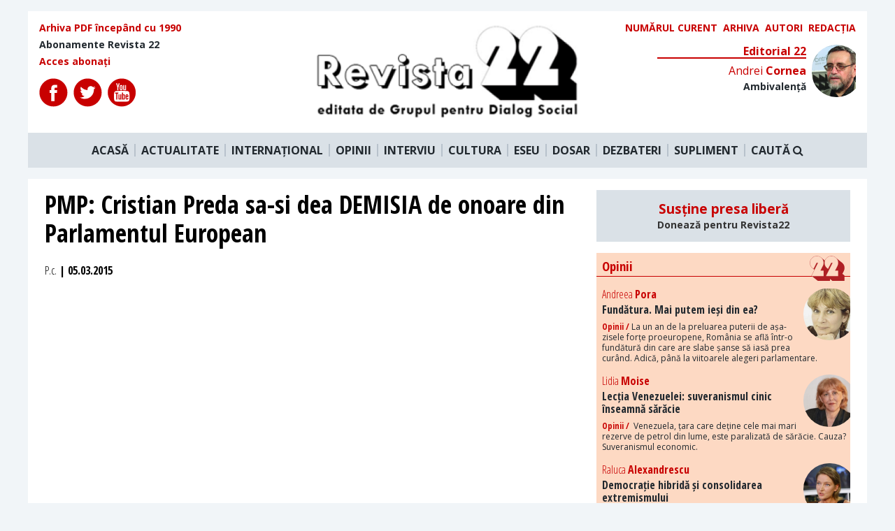

--- FILE ---
content_type: text/html; charset=UTF-8
request_url: https://revista22.ro/actualitate-interna/pmp-cristian-preda-sa-si-dea-demisia-de-onoare-din-parlamentul-european
body_size: 9885
content:
    <!DOCTYPE html>
<html lang="en">

<head>
    <meta charset="utf-8">
    <meta http-equiv="X-UA-Compatible" content="IE=edge">
    <meta name="viewport" content="width=device-width, initial-scale=1.0, minimum-scale=1.0, maximum-scale=1.0, user-scalable=no"/>
    <meta name="robots" content="all">
    <meta name="HandheldFriendly" content="true"/>
    <meta name="csrf-token" content="RMXvyjvTU0CWQNdnpMQwY6A8LCKZcC3XwRTdQoQB">
    <title>PMP: Cristian Preda sa-si dea DEMISIA de onoare din Parlamentul European | Revista 22</title>
    <meta name="copyright" content="Revista 22">
    <meta name="description"
          content="">
    <meta name="keyw??ds"
          content="Revista 22">
    <meta property="og:url" content="https://revista22.ro/actualitate-interna/pmp-cristian-preda-sa-si-dea-demisia-de-onoare-din-parlamentul-european"/>
    <meta property="og:type" content="article"/>
    <meta property="og:title"
          content="PMP: Cristian Preda sa-si dea DEMISIA de onoare din Parlamentul European | Revista 22"/>
    <meta property="og:description"
          content=""/>
    <meta property="og:image" content=""/>
    <meta property="og:author" content="Revista 22"/>
    <meta property="og:locale" content="ro_RO"/>
    <meta property="fb:app_id" content="952983954757087" />

        <meta property="og:article:published_time" content="2015-03-05 00:00:00"/>
    <meta property="og:article:modified_time" content="2015-03-05 02:00:00"/>
<!-- Styles -->
    <link href="/css/app.css?id=757ddb36e77d27a96bd5" rel="stylesheet">
    <!-- Presshub -->
    <script>dataLayer = [];</script>
    <script src="https://revista22.ro/consent/config.js?v=3.0.7" type="text/javascript"></script>
    <meta charset="utf-8"/>
    <meta http-equiv="X-UA-Compatible" content="IE=edge"/>
    <meta name="viewport" content="width=device-width, initial-scale=1.0, minimum-scale=1.0, maximum-scale=1.0, user-scalable=no"/>
    <meta name="robots" content="all">
    <meta name="HandheldFriendly" content="true"/>
    <title>GDPR</title>
    <!-- version 1.2 -->
    <!-- <script async src="https://securepubads.g.doubleclick.net/tag/js/gpt.js"></script> -->
    <!-- <script data-ad-client="ca-pub-4829019045379712" async src="https://pagead2.googlesyndication.com/pagead/js/adsbygoogle.js"></script> -->


    <!-- Start GPT Async Tag -->
<!-- <script async='async' src='https://www.googletagservices.com/tag/js/gpt.js'></script>
<script>
  var gptadslots = [];
  var googletag = googletag || {cmd:[]};
</script>
<script>
  googletag.cmd.push(function() {
    //Adslot 1 declaration
    // gptadslots.push(googletag.defineSlot('/95005615/revista22/billboard', [[970,250],[300,250]], 'div-gpt-ad-2250541-1')
    //                          .addService(googletag.pubads()));
    //Adslot 2 declaration
    gptadslots.push(googletag.defineSlot('/95005615/revista22/box1', [[300,250]], 'div-gpt-ad-2250541-2')
                             .addService(googletag.pubads()));
    //Adslot 3 declaration
    gptadslots.push(googletag.defineSlot('/95005615/revista22/box2', [[300,250]], 'div-gpt-ad-2250541-3')
                             .addService(googletag.pubads()));

    googletag.pubads().collapseEmptyDivs();

    googletag.pubads().set('page_url', 'https://www.revista22.ro');

    googletag.enableServices();
  });
</script> -->
<!-- End GPT Async Tag -->

<script type="text/javascript" src="//thinkdigitalro.adocean.pl/files/js/ado.js"></script>
<script type="text/javascript">
/* (c)AdOcean 2003-2020 */
        if(typeof ado!=="object"){ado={};ado.config=ado.preview=ado.placement=ado.master=ado.slave=function(){};}
        ado.config({mode: "old", xml: false, consent: true, characterEncoding: true});
        ado.preview({enabled: true});
</script>

<script type="text/javascript">
/* (c)AdOcean 2003-2020, MASTER: thinkdigital_ro.revista22.ro.Desktop */
ado.master({id: 'mMbgOn4Jd99gawwJME8b3FZXYxElyBJFuflmJmm891D.37', server: 'thinkdigitalro.adocean.pl' });
</script>
    <script>
        window.__cmp('getConsentData', 'vendorConsents', function(result) {
            console.log(result);
        });
        window.__cmp('getConsentData', null, function(result) {
            console.log(result.consentData);
        });
    </script>



<!-- Global site tag (gtag.js) - Google Analytics -->
<script async src="https://www.googletagmanager.com/gtag/js?id=UA-29339867-1"></script>
<script>
  window.dataLayer = window.dataLayer || [];
  function gtag(){dataLayer.push(arguments);}
  gtag('js', new Date());

  gtag('config', 'UA-29339867-1',{'anonymize_ip': true});
</script>



    <style>
        code {
            display: none;
        }
    </style>


<!--START TAG MONITORIZARE-->
<script type="text/javascript" src="https://synocdn.com/js/syno_score_mipo.js"></script>
<script>
var ssObj = window.synoScore || (window.parent?window.parent.synoScore:0);
if(ssObj){
    ssObj.reportImp('97da6d1b092a993a45c229eb2373b1cbc600fd76.png','1180496');
}
</script>
<!--SFARSIT TAG MONITORIZARE-->



</head>

<body class="bg-grey-lighter">
<div id="app">
    <div id="fb-root"></div>
	<div class="text-center">
		<!-- <div id="reclama-guvern-header1">
  <script>
    window.googletag = window.googletag || {cmd: []};
    googletag.cmd.push(function() {
    googletag.defineSlot('/21852700543/revista22/970x250', [970, 250], 'reclama-guvern-header1').addService(googletag.pubads());
    googletag.enableServices();
    googletag.display('reclama-guvern-header1');
    });
  </script>
</div> -->
<!-- <div id="adoceanthinkdigitalrozahgjokoaf"></div>
<script type="text/javascript">
/* (c)AdOcean 2003-2020, thinkdigital_ro.revista22.ro.Desktop.Top_728x90_970x250 */
ado.slave('adoceanthinkdigitalrozahgjokoaf', {myMaster: 'mMbgOn4Jd99gawwJME8b3FZXYxElyBJFuflmJmm891D.37' });
</script> -->
<!-- <a href="https://recladimromania.pnl.ro/"><img src="/img/reclama/mare.jpg" alt="PNL" width="970" height="250"></a> -->

<!-- <a href="https://www.facebook.com/pnl.ro/"><img src="/img/reclama/mare.jpg" alt="Partidul Naţional Liberal" width="970" height="250"></a> -->

<div id="adoceanthinkdigitalrozahgjokoaf"></div>
<script type="text/javascript">
/* (c)AdOcean 2003-2020, thinkdigital_ro.revista22.ro.Desktop.Top_728x90_970x250 */
ado.slave('adoceanthinkdigitalrozahgjokoaf', {myMaster: 'mMbgOn4Jd99gawwJME8b3FZXYxElyBJFuflmJmm891D.37' });
</script>
	</div>
    <a class="mx-auto my-4 block" style="width:1168px" target="_blank">
        <!-- <img src="/img/EU-elections-2019-Ref.png" alt=""> -->
    </a>

    <div class="container mx-auto ">
        <div class="bg-white">
    <div class="row flex flex-row justify-between p-4">
        <div class="font-cond text-sm flex flex-col w-1/3">
            <a href="/arhiva" class="text-red font-bold mb-2">
                Arhiva PDF începând cu 1990
            </a>
            <a href="/pagina/abonamente-revista-22" class="font-bold mb-2">
                Abonamente Revista 22
            </a>
            <a href="" class="text-red font-bold">
                Acces abonați
            </a>

            <div class="flex mt-4">
                <a href="https://www.facebook.com/revista22.ro/" target="_blank" class="mr-2" rel="noreferrer">
                    <img src="/img/icons/fb.svg" alt="">
                </a>
                <a href="https://twitter.com/revista22" target="_blank" class="mr-2" rel="noreferrer">
                    <img src="/img/icons/twitter.svg" >
                </a>
                <a href="https://www.youtube.com/user/Revista22" target="_blank" class="mr-2" rel="noreferrer">
                    <img src="/img/icons/youtube.svg" >
                </a>
            </div>

        </div>

        <div class="logo mx-4 w-1/3">
            <a href="/">
                <img src="/img/logo.png" alt="">
            </a>
        </div>
        <div class="w-1/3">
            <div class="flex uppercase text-sm w-full justify-end">

                <a href="/revista/2026-01-06" class="text-red font-bold mr-2">
                    Numărul curent
                </a>

                <a href="/revista" class="text-red font-bold mr-2">
                    Arhiva
                </a>

                <a href="/autori" class="text-red font-bold mr-2">
                    Autori
                </a>

                <a href="/pagina/redactia" class="text-red font-bold">
                    Redacția
                </a>

            </div>

            <Editorial section="11"></Editorial>

        </div>

    </div>

    <nav class="main-nav flex bg-grey-light justify-center py-4 relative">
        <a href="/" class="font-bold px-2 border-r-2 border-grey">ACASĂ</a>
        <a href="/actualitate-interna" class="font-bold px-2 border-r-2 border-grey">ACTUALITATE</a>
        <a href="/international" class="font-bold px-2 border-r-2 border-grey">INTERNAȚIONAL</a>
        <a href="/opinii" class="font-bold px-2 border-r-2 border-grey">OPINII</a>
        <a href="/interviu" class="font-bold px-2 border-r-2 border-grey">INTERVIU</a>
        <a href="/cultura" class="font-bold px-2 border-r-2 border-grey">CULTURA</a>
        <a href="/eseu" class="font-bold px-2 border-r-2 border-grey">ESEU</a>
        <a href="/dosar" class="font-bold px-2 border-r-2 border-grey">DOSAR</a>
        <a href="/dezbateri-gds" class="font-bold px-2 border-r-2 border-grey">DEZBATERI</a>
        <a href="/suplimente" class="font-bold px-2 border-r-2 border-grey">SUPLIMENT</a>
        <a class="font-bold px-2 cursor-pointer" @click.prevent="searchOpen = !searchOpen">
                    CAUTĂ <i class="fa fa-search" aria-hidden="true"></i>
        </a>
    </nav>
    <div class="search w-full p-4 bg-grey-light" v-if="searchOpen" v-cloak>
        <form action="https://revista22.ro/search">
            <input type="text" class="w-full text-center py-3 bg-grey-lightest rounded text-black font-bold font-cond"
                   placeholder="Caută" name="q">
        </form>
    </div>

</div>

<!-- Async AdSlot 1 for Ad unit 'revista22/billboard' ### Size: [[970,250],[300,250]] -->
<!-- Adslot's refresh function: googletag.pubads().refresh([gptadslots[0]]) -->
<!-- <div id='div-gpt-ad-2250541-1' class="mx-auto flex justify-center my-4" >
  <script>
    googletag.cmd.push(function() { googletag.display('div-gpt-ad-2250541-1'); });
  </script>
</div> -->
<!-- End AdSlot 1 -->            <a class="mx-auto my-4 block" target="_blank">
       <!--<img src="/storage/storage/media/2020/01/propunere site.jpg" alt=""> -->
    </a>

        <div class="bg-white py-4">
            
    <div class="grid grid-columns-12 grid-gap-8 px-6">

        <div class="col-span-8">
            <h1 class="text-4xl font-cond font-bold mb-2">
               PMP: Cristian Preda sa-si dea DEMISIA de onoare din Parlamentul European
            </h1>

            <div class="py-4 text-nw-grey font-cond font-bold">
                <span class="font-normal font-cond">P.c.</span>  | 05.03.2015</span>
                                </div>
                                                <figure class="relative">
                        <div class="img-crop img-43 relative z-0">
                            <img class="w-full"
                                 src=""
                                 alt="">
                        </div>
                                            </figure>
                
            
                <p class="font-bold font-arial mt-4 text-xl leading-normal">
                    
                </p>

                <div class="grid grid-columns-12 grid-gap-4 mt-8 relative">
  <div class="col-span-1 icons text-center ">
    <div class="sticky pin-t">
        <span class="mb-2 border-b-2 border-black block font-cond">SHARE</span>
        <a href="#" id="shareBtn" target="_blank" class="mt-2 block">
            <img src="https://revista22.ro/img/icons/color/fb.svg" alt="">
        </a>
        <a href="https://twitter.com/share?text=PMP: Cristian Preda sa-si dea DEMISIA de onoare din Parlamentul European&amp;url=https://revista22.ro/actualitate-interna/pmp-cristian-preda-sa-si-dea-demisia-de-onoare-din-parlamentul-european&amp;hashtags=pmp,ppdd,alianta,cristian preda,demisia,parlamentul european" target="_blank" class="mt-2 block">
            <img src="https://revista22.ro/img/icons/color/twitter.svg" alt="">
        </a>
        <a href="https://www.linkedin.com/shareArticle?mini=true&amp;url=https://revista22.ro/actualitate-interna/pmp-cristian-preda-sa-si-dea-demisia-de-onoare-din-parlamentul-european&amp;title=PMP: Cristian Preda sa-si dea DEMISIA de onoare din Parlamentul European&amp;summary=" target="_blank" class="mt-2 block">
            <img src="https://revista22.ro/img/icons/color/linkedin.svg" alt="">
        </a>
        <a href="#comments" class="mt-2 block relative txt-center">
            <span class="ml-2 font-cond font-bold text-sm text-red absolute" style="top:7px; left:10px">0</span>
            <img src="https://revista22.ro/img/icons/color/comments.svg" alt="">
        </a>
    </div>
</div>    <div class="tw22-main col-span-11">
        <div class="tw2-content text-left">
            <div class="tw2-article-content font-arial text-xl">
                <div class="float-left mr-4 mb-2  w-1/3 bg-grey p-4">
        <h4 class="text-xl uppercase mb-4 font-cond text-red">Pe aceeași temă</h4>
    <sametopic article="53867" url="/api/sametopic/"></sametopic>
    </div>
                    <p>
	<strong>Partidul Miscarea Populara (PMP) i-a cerut europarlamentarului Cristian Preda sa-si dea&nbsp;</strong><strong>demisia de onoare&nbsp;</strong><strong>din Parlamentul European, in urma declaratiilor pe care acesta le-a facut la adresa liderilor PMP, dupa ce acestia au decis sa faca o alianta cu fostii parlamentari din PP-DD.&nbsp;</strong><strong>Preda a scris, in octombrie 2014, intr-o postare pe&nbsp;</strong><strong><a href="http://www.hotnews.ro/stiri-politic-18230433-cristian-preda-prezidentiale-voi-vota-monica-macovei.htm" target="Alta pagina">contul sau de Facebook</a></strong><strong>&nbsp;ca a intrat in PMP doar pentru a ajunge in Parlamentul European, relateaza <a href="http://www.hotnews.ro/stiri-politic-19556992-pmp-cere-lui-cristian-preda-dea-demisia-onoare-din-parlamentul-european.htm"><span>Hotnews</span></a>.</strong></p>
<p>
	&nbsp;</p>
<p>
	&quot;<em>Domnul Cristian Preda a castigat primul mandat de europarlamentar cu sprijinul PDL, dupa care a inceput sa critice partidul care l-a trimis in Parlamentul European. La PMP a repetat acelasi comportament. Dupa ce s-a vazut cu un mandat in Parlamentul European, a adus jigniri publice grave partidului si membrilor, cu efortul carora a obtinut aceasta pozitie importanta la Bruxelles</em>&quot;, se arata intr-un comunicat al PMP.</p>
<p>
	&nbsp;</p>
<p>
	<strong>Cristian Pread a spus ca va comenta solicitarea PMP, dupa ce acest partid se va dezice de Elena Udrea: &quot;</strong><em>Este solicitarea doamnei Elena Udrea din arest. PMP s&#259; se dezic&#259; de suspecta de corup&#355;ie Elena Udrea &#351;i pe urm&#259; pot s&#259; comentez solicitarea</em>&quot;, a declarat Cristian Preda pentru <a href="http://www.stiripesurse.ro/cristian-preda-raspuns-pentru-pmp-sa-se-dezica-de-suspecta-de-coruptie-elena-udrea_949072.html"><strong>stiripesurse.ro.</strong></a></p>
<p>
	&nbsp;</p>
<p>
	<span><strong><span>Joseph Daul, seful PPE, il contrazice pe Cristian Preda: PPE nu regreta primirea PMP in familia popularilor europeni</span></strong></span></p>
<p>
	&nbsp;</p>
<p>
	<strong>Joseph Daul, pre&#351;edintele Partidului Popularilor Europeni, a reac&#355;ionat la afirma&#355;iile europarlamentarului Cristian Preda, care declarase joi c&#259; PPE regret&#259; primirea Partidului Mi&#351;carea Popular&#259; &icirc;n familia popularilor:&nbsp;</strong>&quot;a<strong><em>cceptarea PMP &icirc;n PPE nu a fost o gre&#351;eal&#259;. Avem &icirc;ncredere c&#259; PMP va lupta &icirc;mpotriva corup&#355;iei, la fel ca orice alt partid membru PPE</em></strong>&quot;, a scris Daul pe contul s&#259;u de Twitter.</p>
<p>
	&nbsp;</p>
<p>
	<strong>Cristian Preda a declarat, pentru <a href="http://www.stiripesurse.ro/cristian-preda-dupa-ce-a-fost-contrazis-de-seful-ppe-crearea-pmp-a-fost-o-greseala_949060.html"><span>stiripesurse.ro,</span></a> c&#259; Daul ar fi f&#259;cut aceast&#259; afirma&#355;ie sub influen&#355;a europarlamentarului PMP Siegfried Mure&#351;an, purt&#259;tor de cuv&acirc;nt al PPE</strong>. &quot;<em>Eu nu am spus c&#259; acceptarea PMP a fost o gre&#351;eal&#259;. Crearea PMP a fost o gre&#351;eal&#259;. Iar &#259;sta e probabil Siegfried, cel care a votat pentru excluderea mea, deci nu am ce comenta</em>&quot;, a declarat Preda.</p>
<p>
	&nbsp;</p>
<p>
	<strong><span><span>Cristian Preda despre alianta PMP cu PND</span></span></strong></p>
<p>
	&nbsp;</p>
<p>
	<strong>Alianta facuta de Partidul Miscarea Populara (PMP) cu Partidul Poporului-Dan Diaconescu (PP-DD) este &ldquo;scandaloasa&rdquo;, considera europarlamentarul Cristian Preda, fost membru al formatiunii.</strong><em>&quot;Desi nu mai sunt membru &#8234;PMP, consider ca asocierea acestui partid cu PP-DD e scandaloasa. Ca membru al &#8234;PE, am solicitat afilierea PMP la PPE, definitivata in toamna, in conditiile in care lista pe care am condus-o la europene a trimis doi deputati in Parlament</em><span>&quot;, arata Cristian Preda.</span></p>
<p>
	&nbsp;</p>
<p>
	<strong><span><span>CITITI SI:</span>&nbsp;<a href="http://www.revista22.ro/europarlamentarul-cristian-preda-alianta-pmp-ppdd-este-scandaloasa-sunt-incalcate-valorile-ppe-53856.html"><span><span>Europarlamentarul Cristian Preda: Alianta PMP-PPDD este scandaloasa. Sunt incalcate valorile PPE</span></span></a></span></strong></p>
<p>
	&nbsp;</p>
<p>
	Europarlamentarul acuza &ldquo;incalcarea valorilor PPE&rdquo; prin aceasta alianta.<span>&quot;</span><em>Acum, partidul al carui presedinte e in arest preventiv</em><span>&nbsp;(Elena Udrea nu mai e presedinte PMP - n. red.),&nbsp;</span><em>sub suspiciunea de coruptie, alege sa se asocieze cu o formatiune populista al carei fondator a fost condamnat definitiv pentru santaj. E evident ca valorile PPE sunt calcate in picioare</em><span>&quot;, sustine Preda, potrivit&nbsp;</span><a href="http://www.ziare.com/">Ziare.com.</a></p>
<p>
	<br />
	<strong>Deputatii PMP au hotarat, miercuri, sa fuzioneze cu membrii Partidului National Democrat (PND), fostul PP-DD, din Camera Deputatilor si sa activeze impreuna in cadrul grupului parlamentar Democrat si Popular, fiecare formatiune urmand a-si pastra identitatea politica.</strong></p>
<p>
	&nbsp;</p>
<p>
	<strong><span><span>CITITI SI:&nbsp;</span><span><span>Deputatii PMP vor activa in Grupul Democrat Popular, format din parlamentarii care au parasit PPDD</span></span></span></strong></p>
<p>
	&nbsp;</p>
<p>
	&nbsp;</p>

                         </div>
        </div>
    </div>
</div>



            <div class="flex w-full mt-8 mb-2">
            <span class="text-xl uppercase mb-4 font-cond font-bold mr-2 text-red">
                TAGS:
            </span>
            <div class="flex flex-wrap">
                            <a href="/tag/pmp">
                    <span class="uppercase font-cond font-bold px-2 mr-2 mb-2 block bg-grey text-black text-xl">pmp</span>
                </a>
                            <a href="/tag/ppdd">
                    <span class="uppercase font-cond font-bold px-2 mr-2 mb-2 block bg-grey text-black text-xl">ppdd</span>
                </a>
                            <a href="/tag/alianta">
                    <span class="uppercase font-cond font-bold px-2 mr-2 mb-2 block bg-grey text-black text-xl">alianta</span>
                </a>
                            <a href="/tag/cristian-preda">
                    <span class="uppercase font-cond font-bold px-2 mr-2 mb-2 block bg-grey text-black text-xl">cristian preda</span>
                </a>
                            <a href="/tag/demisia">
                    <span class="uppercase font-cond font-bold px-2 mr-2 mb-2 block bg-grey text-black text-xl">demisia</span>
                </a>
                            <a href="/tag/parlamentul-european">
                    <span class="uppercase font-cond font-bold px-2 mr-2 mb-2 block bg-grey text-black text-xl">parlamentul european</span>
                </a>
                        </div>
            </div>

            <comments :article="53867"></comments>

                            <div class="samesection bg-grey-lighter p-4">
                    <h4 class="text-xl uppercase mb-4 font-cond text-red">Mai multe articole din secțiunea Actualitate Interna</h4>
                    <div class="grid grid-columns-4 grid-gap-4">
                        <a href="/actualitate-interna/legea-pensiilor-magistratilor-blocata-din-nou-de-judecatorii-propusi-de-psd-in-ccr">
                <figure class="img-crop img-43 relative z-0">
                    <img class="w-full"
                         src="https://revista22.ro/storage/storage/media/2023/08/ccr.jpg"
                         alt="">
                </figure>
                <div class="font-cond font-bold py-2">
                    Legea pensiilor magistraților, blocată din nou de judecătorii propuși de PSD în CCR
                </div>
            </a>
                                <a href="/actualitate-interna/zeci-de-ziaristi-institutii-si-ong-uri-protesteaza-public-impotriva-atacurilor-la-adresa-recorder">
                <figure class="img-crop img-43 relative z-0">
                    <img class="w-full"
                         src="https://revista22.ro/storage/storage/media/2019/05/toti ptr justitie.jpeg"
                         alt="">
                </figure>
                <div class="font-cond font-bold py-2">
                    Zeci de ziariști, instituții și ONG-uri protestează public împotriva atacurilor la adresa Recorder
                </div>
            </a>
                                <a href="/actualitate-interna/cristi-danilet-a-castigat-la-cedo-judecatorii-se-pot-exprima-in-chestiuni-de-interes-public">
                <figure class="img-crop img-43 relative z-0">
                    <img class="w-full"
                         src="https://revista22.ro/storage/storage/media/2025/12/Cristi Danile.jpg"
                         alt="">
                </figure>
                <div class="font-cond font-bold py-2">
                    Cristi Danileț a câștigat la CEDO: Judecătorii se pot exprima în chestiuni de interes public
                </div>
            </a>
                                <a href="/actualitate-interna/gds-isi-exprima-solidaritatea-cu-magistratii-care-au-ales-sa-vorbeasca">
                <figure class="img-crop img-43 relative z-0">
                    <img class="w-full"
                         src="https://revista22.ro/storage/storage/media/2020/09/gds sigla.jpg"
                         alt="">
                </figure>
                <div class="font-cond font-bold py-2">
                    GDS își exprimă solidaritatea cu magistrații care au ales să vorbească
                </div>
            </a>
                                <a href="/actualitate-interna/peste-800-de-magistrati-ii-sustin-pe-judecatorii-care-denunta-abuzurile-din-justitie">
                <figure class="img-crop img-43 relative z-0">
                    <img class="w-full"
                         src="https://revista22.ro/storage/storage/media/2025/12/foto pag 6 Maci.jpg"
                         alt="">
                </figure>
                <div class="font-cond font-bold py-2">
                    Peste 800 de magistrați îi susțin pe judecătorii care denunță abuzurile din justiție
                </div>
            </a>
                                <a href="/actualitate-interna/cine-este-judecatoarea-raluca-morosanu-cea-a-criticat-in-fata-conducerea-cab">
                <figure class="img-crop img-43 relative z-0">
                    <img class="w-full"
                         src="https://revista22.ro/storage/storage/media/2025/12/Curtea de apel bucuresti - jud Morosanu.jpg"
                         alt="">
                </figure>
                <div class="font-cond font-bold py-2">
                    Cine este judecătoarea Raluca Moroșanu, cea a criticat în față conducerea CAB
                </div>
            </a>
                                <a href="/actualitate-interna/judecatoare-cab-marturiile-colegului-besu-sunt-adevarate-suntem-terorizati-atmosfera-e-toxica">
                <figure class="img-crop img-43 relative z-0">
                    <img class="w-full"
                         src="https://revista22.ro/storage/storage/media/2019/06/justitie.jpg"
                         alt="">
                </figure>
                <div class="font-cond font-bold py-2">
                    Judecătoare CAB: Mărturiile colegului Beșu sunt adevărate. Suntem terorizați, atmosfera e toxică
                </div>
            </a>
                                <a href="/actualitate-interna/cristi-danilet-apel-catre-presedinte-magistratii-care-au-dezonorat-justitia-trebuie-inlaturati">
                <figure class="img-crop img-43 relative z-0">
                    <img class="w-full"
                         src="https://revista22.ro/storage/storage/media/2025/12/Cristi Danile.jpg"
                         alt="">
                </figure>
                <div class="font-cond font-bold py-2">
                    Cristi Danileț, apel către președinte: Magistrații care au dezonorat justiția trebuie înlăturați!
                </div>
            </a>
            </div>


                </div>
            
        </div>


        <div class="col-span-4">
            <!-- <div style="width: 300px; height: 250px;" class="block mx-auto mb-4  flex justify-center">

<div id='div-gpt-ad-2250541-2'>
  <script>
    googletag.cmd.push(function() { googletag.display('div-gpt-ad-2250541-2'); });
  </script>
</div>

</div> -->

<div style="background: #dae1e7; text-align: center; padding: 1rem; margin-bottom: 1rem">
    <h3>
        <a href="/pagina/sustine-presa-libera" style="color: #c80000">Susține presa liberă<br><small style="font-size: .75em; color: #333;">Donează pentru Revista22</small></a>
    </h3>
</div>

<div class="bg-bej relative mb-4">
    <h3 class="font-bold font-cond border-b border-red mb-4 relative text-red pl-2 pt-2 pb-1">
        Opinii
        <img src="/img/22-red.svg" class="absolute pin-r mr-2 -mt-1" width="50" alt="">
    </h3>
    <main-opinii section="4"></main-opinii>
</div>
<!-- <div id="pnl-ads-div-insidearticle">
  <script>
    window.googletag = window.googletag || {cmd: []};
    googletag.cmd.push(function() {
    googletag.defineSlot('/21852700543/revista22/300x250', [300, 250], 'pnl-ads-div-insidearticle').addService(googletag.pubads());
    googletag.enableServices();
    googletag.display('pnl-ads-div-insidearticle');
    });
  </script>
</div> -->

<!-- <div id="adoceanthinkdigitalrokfkgkqlfoo"></div>
<script type="text/javascript">
/* (c)AdOcean 2003-2020, thinkdigital_ro.revista22.ro.Mobile.300x250_1 */
ado.slave('adoceanthinkdigitalrokfkgkqlfoo', {myMaster: 'RKfm4rz20k6tU5.RTt_ov1SVYOOyuGMbj2FAJI8yX.7.w7' });
</script> -->

<!-- <a href="https://www.moraruprimar.ro/"><img src="/img/reclama/mica.jpg" alt="Andrian Moraru" width="300" height="250"></a> -->

<!-- <a href="https://www.facebook.com/pnl.ro/"><img src="/img/reclama/mica.jpg" alt="Partidul Naţional Liberal" width="300" height="250"></a> -->

<div id="adoceanthinkdigitalrowbommletka"></div>
<script type="text/javascript">
/* (c)AdOcean 2003-2020, thinkdigital_ro.revista22.ro.Desktop.300x250_300x600_1 */
ado.slave('adoceanthinkdigitalrowbommletka', {myMaster: 'mMbgOn4Jd99gawwJME8b3FZXYxElyBJFuflmJmm891D.37' });
</script><div class="relative">
    <h3 class="font-bold font-cond border-b border-red mb-4 relative text-red pl-2 pt-2 pb-1">
           RECOMANDAREA EDITORILOR
            <img src="/img/22-red.svg" class="absolute pin-r mr-2 -mt-1" width="50" alt="">
    </h3>

     <recomandari section="1"></recomandari>
     <recomandari section="2"></recomandari>

</div>

<!--START TAG MONITORIZARE-->
<script type="text/javascript" src="https://synocdn.com/js/syno_score_mipo.js"></script>
<script>
var ssObj = window.synoScore || (window.parent?window.parent.synoScore:0);
if(ssObj){
    ssObj.reportImp('07fe2a80919375106d700ec52205942cd4d127b1.png','1180496');
}
</script>
<!--SFARSIT TAG MONITORIZARE-->

<!-- <div id="reclama-300">
  <script>
    window.googletag = window.googletag || {cmd: []};
    googletag.cmd.push(function() {
    googletag.defineSlot('/21852700543/revista22/300x600', [300, 600], 'reclama-300').addService(googletag.pubads());
    googletag.enableServices();
    googletag.display('reclama-300');
    });
  </script>
</div> -->

<!-- <div id="adoceanthinkdigitalrowbommletka"></div>
<script type="text/javascript">
/* (c)AdOcean 2003-2020, thinkdigital_ro.revista22.ro.Desktop.300x250_300x600_1 */
ado.slave('adoceanthinkdigitalrowbommletka', {myMaster: 'mMbgOn4Jd99gawwJME8b3FZXYxElyBJFuflmJmm891D.37' });
</script> -->

<!-- <a href="https://www.moraruprimar.ro/"><img src="/img/reclama/medie.jpg" alt="Andrian Moraru" width="300" height="600"></a> -->


<!-- <a href="https://www.facebook.com/pnl.ro/"><img src="/img/reclama/medie.jpg" alt="Partidul Naţional Liberal" width="300" height="600"></a> -->

<div id="adoceanthinkdigitalrotcftpiohez"></div>
<script type="text/javascript">
/* (c)AdOcean 2003-2020, thinkdigital_ro.revista22.ro.Desktop.300x250_300x600_2 */
ado.slave('adoceanthinkdigitalrotcftpiohez', {myMaster: 'mMbgOn4Jd99gawwJME8b3FZXYxElyBJFuflmJmm891D.37' });
</script>
<!-- <div style="width: 300px; height: 250px;" class="block mx-auto mb-4  flex justify-center">

<div id='div-gpt-ad-2250541-3'>
  <script>
    googletag.cmd.push(function() { googletag.display('div-gpt-ad-2250541-3'); });
  </script>
</div>

</div> -->


<div class="bg-bej my-4">
    <h3 class="font-bold font-cond border-b border-red mb-4 text-red pl-2 pt-2 pb-1 relative">
        Bref
        <img src="/img/22-red.svg" class="absolute pin-r mr-2 -mt-1" width="50" alt="">
    </h3>
    <category category="bref"></category>

    <h3 class="font-bold border-b border-red mb-4 text-red pl-2 pt-2 pb-1 relative">
        Media Culpa
        <img src="/img/22-red.svg" class="absolute pin-r mr-2 -mt-1" width="50" alt="">
    </h3>
    <category category="media-culpa"></category>

    <h3 class="font-bold font-cond border-b border-red mb-4 text-red pl-2 pt-2 pb-1 relative">
        Vis a Vis
        <img src="/img/22-red.svg" class="absolute pin-r mr-2 -mt-1" width="50" alt="">
    </h3>
    <category category="vis-a-vis"></category>
</div>

<!-- <div style="width: 300px; height: 600px;" class="bg-grey block mx-auto mb-4  flex justify-center"></div> -->

<div class="bg-bej relative mb-4">
         <h3 class="font-bold font-cond border-b border-red mb-4 relative text-red pl-2 pt-2 pb-1">
            Opinii
            <img src="/img/22-red.svg" class="absolute pin-r mr-2 -mt-1" width="50" alt="">
        </h3>
        <opinii url="/api/getopinii?limit=7"></opinii>
</div>
        </div>

    </div>

        </div>

        <div class="bg-white border-t border-red grid grid-columns-3 grid-gap-8 ">

    <div class="p-4">
        <h4 class="font-bold mb-2 text-xl text-red">Redacția</h4>
        <p class="text-left font-cond font-sm mb-2">
        Calea Victoriei 120, Sector 1, Bucuresti, Romania <br>
        Tel: +4021 3112208 <br>
        Fax: +4021 3141776 <br>
        Email: <a href="/cdn-cgi/l/email-protection" class="__cf_email__" data-cfemail="1f6d7a7b7e7c6b767e5f6d7a69766c6b7e2d2d316d70">[email&#160;protected]</a>
        </p>
        <img width="75" src="/img/22.svg"/>
        <p class="font-bold font-cond mt-2">
            Revista 22 este editata de <br>
            <span class="text-red font-cond">Grupul pentru Dialog Social</span>
        </p>
    </div>

    <div class="p-4 relative" style="background:#9E9595">
        <h4 class="font-bold mb-2 text-xl text-red">Abonamente ediția tipărită</h4>
        <p class="font-cond text-white text-sm font-bold">
            Abonamente interne cu <br>
            expediere prin poștă<br><br>
            45 lei pe 3 luni<br>
            80 lei pe 6 luni<br>
            150 lei pe 1 an<br><br>

            Abonamente interne cu <br>
            ridicare de la redacție<br><br>
            36 lei pe 3 luni<br>
            62 lei pe 6 luni<br>
            115 lei pe 1 an
        </p>
        <img class="absolute pin-b pin-r z-10 -mr-4" style="" src="/img/icon-rev.png"/>
    </div>

    <div class="p-4">
        <h4 class="font-bold mb-2 text-xl text-red">Abonare la newsletter</h4>
    </div>

</div>

<div class="text-center text-red text-small font-bold font-cond py-4">
      © 2026 Revista 22
</div>    </div>




    <!--
        <div class="fixed bg-grey-light pin-b w-full flex flex-wrap items-center p-6 z-50 " id="footercookies"
             v-show="cookieBar" style="display: none">

            <div class=" ">
                Folosim cookie-uri și tehnologii asemănătoare pentru a-ți îmbunătăți experiența pe acest website, pentru
                a-ți oferi conținut și reclame personalizate și pentru a analiza traficul și audiența website-ului.
                Înainte de a continua navigarea pe website-ul nostru te rugăm să aloci timpul necesar pentru a citi și
                înțelege conținutul Politicii de Cookie și al <a href="/pagina/politica-de-confidentialitate"
                                                                 target="_blank">Politicii de Confidențialitate</a>.
                <br><br>

                Prin continuarea navigării pe website-ul nostru confirmi acceptarea utilizării fișierelor de tip cookie
                conform Politicii de Cookie. Nu uita totuși că poți modifica setările acestor fișiere cookie urmând
                instrucțiunile din <a href="/pagina/politica-de-confidentialitate" target="_blank">Politica de
                    Cookie.</a> <br>

            </div>

            <button class="bg-blue hover:bg-blue-dark text-white mx-auto font-bold py-2 px-4 rounded"
                    v-on:click="giveConsent()">Sunt de acord
            </button>


        </div>
        -->



</div>

<!-- Scripts -->


<script data-cfasync="false" src="/cdn-cgi/scripts/5c5dd728/cloudflare-static/email-decode.min.js"></script><script src="/js/app.js?id=00f5efaddcaae951ac69?v=1.228"></script>


<script>
    window.fbAsyncInit = function () {
        FB.init({
            appId: '952983954757087',
            autoLogAppEvents: true,
            xfbml: true,
            version: 'v2.11'
        });
    };
    (function (d, s, id) {
        var js, fjs = d.getElementsByTagName(s)[0];
        if (d.getElementById(id)) return;
        js = d.createElement(s);
        js.id = id;
        js.src = 'https://connect.facebook.net/en_US/sdk.js#xfbml=1&version=v3.0&appId=952983954757087&autoLogAppEvents=1';
        fjs.parentNode.insertBefore(js, fjs);
    }(document, 'script', 'facebook-jssdk'));
</script>



<script type="text/javascript">
    $(document).ready(function(){
        $('a').removeAttr('rel');
        $('a').attr('rel','dofollow')
    });
</script>
<script>
    document.getElementById('shareBtn').onclick = function () {
        event.preventDefault();
        FB.ui({
            method: 'share',
            display: 'popup',
            href: 'https://revista22.ro/actualitate-interna/pmp-cristian-preda-sa-si-dea-demisia-de-onoare-din-parlamentul-european',
        }, function (response) {
        });
    }
</script>

<script>
    function nodeScriptReplace(node) {
        if ( nodeScriptIs(node) === true ) {
            node.parentNode.replaceChild( nodeScriptClone(node) , node );
        }
        else {
            var i = -1, children = node.childNodes;
            while ( ++i < children.length ) {
                nodeScriptReplace( children[i] );
            }
        }

        return node;
    }
    function nodeScriptClone(node){
        var script  = document.createElement("script");
        script.text = node.innerHTML;

        var i = -1, attrs = node.attributes, attr;
        while ( ++i < attrs.length ) {
            script.setAttribute( (attr = attrs[i]).name, attr.value );
        }
        return script;
    }

    function nodeScriptIs(node) {
        return node.tagName === 'SCRIPT';
    }

    $(document).ready(function () {
        $('code').each(function () {
            var code = this;
            var div = document.createElement('div');
            div.innerHTML = code.innerText;
            code.parentElement.replaceChild(div, code);

            nodeScriptReplace(div);
        })
    })
</script>
<script defer src="https://static.cloudflareinsights.com/beacon.min.js/vcd15cbe7772f49c399c6a5babf22c1241717689176015" integrity="sha512-ZpsOmlRQV6y907TI0dKBHq9Md29nnaEIPlkf84rnaERnq6zvWvPUqr2ft8M1aS28oN72PdrCzSjY4U6VaAw1EQ==" data-cf-beacon='{"version":"2024.11.0","token":"9ef2df95262c4594abd467f72940f731","r":1,"server_timing":{"name":{"cfCacheStatus":true,"cfEdge":true,"cfExtPri":true,"cfL4":true,"cfOrigin":true,"cfSpeedBrain":true},"location_startswith":null}}' crossorigin="anonymous"></script>
</body>
</html>


--- FILE ---
content_type: image/svg+xml
request_url: https://revista22.ro/img/22.svg
body_size: 414
content:
<?xml version="1.0" encoding="utf-8"?>
<!-- Generator: Adobe Illustrator 19.2.1, SVG Export Plug-In . SVG Version: 6.00 Build 0)  -->
<svg version="1.1" id="Layer_1" xmlns="http://www.w3.org/2000/svg" xmlns:xlink="http://www.w3.org/1999/xlink" x="0px" y="0px"
	 viewBox="0 0 101 75" style="enable-background:new 0 0 101 75;" xml:space="preserve">
<style type="text/css">
	.st0{fill:#FFFFFF;stroke:#000000;stroke-width:0.33;}
</style>
<path d="M73.3,4.5c-3.2-2.2-7-3.4-11.2-3.4c-5.5,0-10.2,1.9-14,5.9c-2.2,2.2-3.7,4.6-4.6,7.3c-0.1-0.1-11.7-9.3-12.3-9.7
	c-3.2-2.2-7-3.4-11.2-3.4c-5.5,0-10.2,1.9-14,5.9S0.3,15.5,0.3,21c0,3.5,0.8,6.8,2.5,9.7C4,32.9,6,35.1,8.2,36.9
	c0.2,0.1,4.9,3.9,5,4c0,0,0.1,0,0.1,0.1L5,57.7c0,0-0.3,0.9,0.1,1.3c0.1,0.1,0.2,0.2,0.3,0.2c0,0,18,14.4,18,14.4
	c0.4,0.4,1.1,0.4,1.1,0.4h33.6v-6.4c0,0,0,0,0,0c0.1,0.1,7.3,5.9,7.4,5.9c0.4,0.4,1.1,0.4,1.1,0.4h33.6V57.6l-6-4.6l-0.3-0.3
	l4.2-8.2c1.4-2.7,2.1-5.7,2.1-8.8c0-5.5-1.9-10.2-5.8-14.1"/>
<path class="st0" d="M10.5,38.5c-3.1-1.9-6.1-4.9-7.8-7.9c-1.6-2.9-2.5-6.1-2.5-9.7c0-5.5,1.9-10.2,5.8-14.1s8.5-5.9,14-5.9
	c5.5,0,10.2,1.9,14,5.8c3.8,3.9,5.8,8.6,5.8,14.1c0,3.2-0.7,6.1-2.1,8.8L31,43h8.8v16.5H6.2c0,0-0.7,0-1.1-0.4
	C4.7,58.5,5,57.7,5,57.7l16.3-32.8l0.6-1.2c0.5-1,0.8-1.7,1.2-2.5c0.3-0.6-1-0.5-1.1-0.5c-0.4,0-1,0-1.9,0c-0.5,0-0.6,0.2-0.9,0.8
	L10.5,38.5z"/>
<path class="st0" d="M52.6,38.5c-3.1-1.9-6.1-4.9-7.8-7.9c-1.6-2.9-2.5-6.1-2.5-9.7c0-5.5,1.9-10.2,5.8-14.1c3.9-3.9,8.5-5.9,14-5.9
	c5.5,0,10.2,1.9,14,5.8C80.1,10.7,82,15.4,82,21c0,3.2-0.7,6.1-2.1,8.8L73.2,43h8.8v16.5H48.3c0,0-0.7,0-1.1-0.4
	c-0.4-0.4-0.1-1.3-0.1-1.3l16.3-32.8l0.6-1.2c0.5-1,0.8-1.7,1.2-2.5c0.3-0.6-1-0.5-1.1-0.5c-0.4,0-1,0-1.9,0c-0.5,0-0.6,0.2-0.9,0.8
	L52.6,38.5z"/>
</svg>


--- FILE ---
content_type: image/svg+xml
request_url: https://revista22.ro/img/icons/color/fb.svg
body_size: 322
content:
<svg width="33" height="32" viewBox="0 0 33 32" version="1.1" xmlns="http://www.w3.org/2000/svg" xmlns:xlink="http://www.w3.org/1999/xlink">
    <title>009-facebook</title>
    <desc>Created using Figma</desc>
    <g id="Canvas" transform="translate(377 -28)">
        <rect x="-377" y="28" width="33" height="32" fill="#A5A5A5"/>
        <clipPath id="clip-0" clip-rule="evenodd">
            <path d="M -527 -1417L 913 -1417L 913 3459L -527 3459L -527 -1417Z" fill="#FFFFFF"/>
        </clipPath>
        <g id="Articol" clip-path="url(#clip-0)">
            <path d="M -527 -1417L 913 -1417L 913 3459L -527 3459L -527 -1417Z" fill="#FFFFFF"/>
            <g id="share">
                <g id="009-facebook">
                    <g id="Group">
                        <g id="Vector">
                            <use xlink:href="#path0_fill" transform="translate(-377 28)" fill="#3B5998"/>
                        </g>
                        <g id="Vector">
                            <use xlink:href="#path1_fill" transform="translate(-366.134 34.2071)" fill="#FFFFFF"/>
                        </g>
                    </g>
                </g>
            </g>
        </g>
    </g>
    <defs>
        <path id="path0_fill" d="M 16.1204 32C 25.0235 32 32.2408 24.8366 32.2408 16C 32.2408 7.16344 25.0235 0 16.1204 0C 7.21736 0 0 7.16344 0 16C 0 24.8366 7.21736 32 16.1204 32Z"/>
        <path id="path1_fill" d="M 9.30736 10.4192L 6.43087 10.4192L 6.43087 20.8786L 2.07274 20.8786L 2.07274 10.4192L 7.89263e-08 10.4192L 7.89263e-08 6.74334L 2.07274 6.74334L 2.07274 4.36465C 2.07274 2.66363 2.88684 1.39265e-07 6.46966 1.39265e-07L 9.69788 0.013405L 9.69788 3.58145L 7.3556 3.58145C 6.9714 3.58145 6.43116 3.77197 6.43116 4.58341L 6.43116 6.74677L 9.68812 6.74677L 9.30736 10.4192Z"/>
    </defs>
</svg>


--- FILE ---
content_type: image/svg+xml
request_url: https://revista22.ro/img/22-red.svg
body_size: 592
content:
<svg width="101" height="74" viewBox="0 0 101 74" fill="none" xmlns="http://www.w3.org/2000/svg">
<path d="M73.8176 4.49277C70.6176 2.29277 66.8176 1.09277 62.6176 1.09277C57.1176 1.09277 52.4176 2.99277 48.6176 6.99277C46.4176 9.19277 44.9176 11.5928 44.0176 14.2928C43.9176 14.1928 32.3176 4.99277 31.7176 4.59277C28.5176 2.39277 24.7176 1.19277 20.5176 1.19277C15.0176 1.19277 10.3176 3.09277 6.51763 7.09277C2.71763 11.0928 0.817627 15.4928 0.817627 20.9928C0.817627 24.4928 1.61763 27.7928 3.31763 30.6928C4.51763 32.8928 6.51763 35.0928 8.71763 36.8928C8.91763 36.9928 13.6176 40.7928 13.7176 40.8928C13.7176 40.8928 13.8176 40.8928 13.8176 40.9928L5.51763 57.6928C5.51763 57.6928 5.21763 58.5928 5.61763 58.9928C5.71763 59.0928 5.81763 59.1928 5.91763 59.1928L23.9176 73.5928C24.3176 73.9928 25.0176 73.9928 25.0176 73.9928H58.6176V67.5928C58.7176 67.6928 65.9176 73.4928 66.0176 73.4928C66.4176 73.8928 67.1176 73.8928 67.1176 73.8928H100.718V57.5928L94.7176 52.9928L94.4176 52.6928L98.6176 44.4928C100.018 41.7928 100.718 38.7928 100.718 35.6928C100.718 30.1928 98.8176 25.4928 94.9176 21.5928" fill="#AF1F24"/>
<path d="M11.0177 38.4928C7.91765 36.5928 4.91765 33.5928 3.21765 30.5928C1.61765 27.6928 0.717651 24.4928 0.717651 20.8928C0.717651 15.3928 2.61765 10.6928 6.51765 6.79282C10.4177 2.89282 15.0177 0.892822 20.5177 0.892822C26.0177 0.892822 30.7177 2.79282 34.5177 6.69282C38.3177 10.5928 40.3176 15.2928 40.3176 20.7928C40.3176 23.9928 39.6177 26.8928 38.2177 29.5928L31.5177 42.9928H40.3176V59.4928H6.71765C6.71765 59.4928 6.01765 59.4928 5.61765 59.0928C5.21765 58.4928 5.51765 57.6928 5.51765 57.6928L21.8176 24.8928L22.4177 23.6928C22.9177 22.6928 23.2177 21.9928 23.6177 21.1928C23.9177 20.5928 22.6177 20.6928 22.5177 20.6928C22.1177 20.6928 21.5177 20.6928 20.6177 20.6928C20.1177 20.6928 20.0177 20.8928 19.7177 21.4928L11.0177 38.4928Z" fill="#FDD9C3" stroke="#AF1F24" stroke-width="0.33"/>
<path d="M53.1176 38.4928C50.0176 36.5928 47.0176 33.5928 45.3176 30.5928C43.7176 27.6928 42.8176 24.4928 42.8176 20.8928C42.8176 15.3928 44.7176 10.6928 48.6176 6.79282C52.5176 2.89282 57.1176 0.892822 62.6176 0.892822C68.1176 0.892822 72.8176 2.79282 76.6176 6.69282C80.6176 10.6928 82.5176 15.3928 82.5176 20.9928C82.5176 24.1928 81.8176 27.0928 80.4176 29.7928L73.7176 42.9928H82.5176V59.4928H48.8176C48.8176 59.4928 48.1176 59.4928 47.7176 59.0928C47.3176 58.6928 47.6176 57.7928 47.6176 57.7928L63.9176 24.9928L64.5176 23.7928C65.0176 22.7928 65.3176 22.0928 65.7176 21.2928C66.0176 20.6928 64.7176 20.7928 64.6176 20.7928C64.2176 20.7928 63.6176 20.7928 62.7176 20.7928C62.2176 20.7928 62.1176 20.9928 61.8176 21.5928L53.1176 38.4928Z" fill="#FDD9C3" stroke="#AF1F24" stroke-width="0.33"/>
</svg>


--- FILE ---
content_type: application/javascript; charset=utf-8
request_url: https://revista22.ro/consent/cmp.bundle.js?v=3.0.7
body_size: 40182
content:
function getCookie(e){for(var t=e+"=",n=document.cookie.split(";"),i=0;i<n.length;i++){for(var o=n[i];" "==o.charAt(0);)o=o.substring(1,o.length);if(0===o.indexOf(t))return decodeURIComponent(o.substring(t.length,o.length))}return null}function setCookie(e,t,n,i,o){var r="",s="",a="";if(i){var l=document.location.hostname.match(/[a-z0-9][a-z0-9\-]+\.[a-z\.]{2,6}$/i),c=l?l[0]:"";r=c?"; domain=."+c:""}if(n){var u=new Date;u.setTime(u.getTime()+24*n*60*60*1e3),s="; expires="+u.toGMTString()}o&&(a="; secure");var p=e+"="+encodeURIComponent(t)+s+"; path=/"+r+a;return document.cookie=p}function removeCookie(e,t){setCookie(e,"",-1,t)}function parseCookie(e){var t;try{t=JSONDecode(getCookie(e))||{}}catch(e){}return t}!function(n){var i={};function o(e){if(i[e])return i[e].exports;var t=i[e]={i:e,l:!1,exports:{}};return n[e].call(t.exports,t,t.exports,o),t.l=!0,t.exports}o.m=n,o.c=i,o.d=function(e,t,n){o.o(e,t)||Object.defineProperty(e,t,{configurable:!1,enumerable:!0,get:n})},o.n=function(e){var t=e&&e.__esModule?function(){return e.default}:function(){return e};return o.d(t,"a",t),t},o.o=function(e,t){return Object.prototype.hasOwnProperty.call(e,t)},o.p=scriptsHost,o(o.s=21)}([function(e,t,n){"use strict";Object.defineProperty(t,"__esModule",{value:!0}),t.VENDOR_CONSENT_COOKIE_NAME="euconsent",t.PUBLISHER_CONSENT_COOKIE_NAME="eupubconsent",t.COOKIE_MAX_AGE=33696e3,t.CONSENT_STRING_VERSION=1,t.BETA_MAX_VENDOR_ID=4020,t.MARKDOWN_LINK_REGEX=/^\[(.+)\]\((http\:\/\/.+|https\:\/\/.+)\)$/,t.DEFAULT_LANGUAGE="en",t.PERSISTENT_LINK_POSITIONS={1:"top: 0; left: 0; border-bottom-left-radius: 3px; border-bottom-right-radius: 3px;",2:"top: 0; right: 0; border-bottom-left-radius: 3px; border-bottom-right-radius: 3px;",3:"bottom: 0; right: 0; border-top-left-radius: 3px; border-top-right-radius: 3px;",4:"bottom: 0; left: 0; border-top-left-radius: 3px; border-top-right-radius: 3px;"},t.PERSISTENT_LINK_STYLE="cursor: pointer; position: fixed; background-color: #368bd6; padding: 5px 15px; color: #FFFFFF; display: flex; align-items: center; max-height: 30px; z-index: 2147483640;",t.COG_SVG_ICON='<svg width="16px" height="17px" viewBox="0 0 16 17" version="1.1" xmlns="http://www.w3.org/2000/svg" xmlns:xlink="http://www.w3.org/1999/xlink" style="margin-right: 5px; height: 17px;"><g id="Page-1" stroke="none" stroke-width="1" fill="none" fill-rule="evenodd"><g id="cog" fill="#FFFFFF" fill-rule="nonzero"><path d="M15.596917,9.98326938 L14.5041079,9.33798816 C14.5728064,8.7815386 14.5728064,8.2184614 14.5041079,7.66201184 L15.596917,7.01673062 C15.9178229,6.82726259 16.0726124,6.43742732 15.9670848,6.0741546 C15.5912871,4.78033611 14.9223646,3.61573153 14.0390021,2.66061113 C13.7831755,2.38401797 13.3749053,2.32348965 13.0525249,2.51384881 L11.9613243,3.15813608 C11.5248519,2.81840117 11.0481221,2.53648663 10.542482,2.31910255 L10.542482,1.02991108 C10.542482,0.648438733 10.2860522,0.316869683 9.92305592,0.229024792 C8.66155,-0.07632446 7.33871809,-0.0763587342 6.07694408,0.229024792 C5.71398131,0.316869683 5.457518,0.648404458 5.457518,1.02991108 L5.457518,2.31910255 C4.95187406,2.53647872 4.47514334,2.81839382 4.03867572,3.15813608 L2.94747511,2.51384881 C2.62506122,2.32348965 2.21679094,2.38401797 1.96099786,2.66061113 C1.07763542,3.61573153 0.40871289,4.78037038 0.0329152236,6.0741546 C-0.072612407,6.43742732 0.0821770899,6.82722832 0.403082962,7.01673062 L1.49589212,7.66201184 C1.42719356,8.2184614 1.42719356,8.7815386 1.49589212,9.33798816 L0.403082962,9.98326938 C0.0821770899,10.1727374 -0.072612407,10.5625727 0.0329152236,10.9258454 C0.40871289,12.2196296 1.07763542,13.3842685 1.96099786,14.3393889 C2.21682445,14.615982 2.62509474,14.6765103 2.94747511,14.4861855 L4.03867572,13.8418982 C4.47514096,14.1816349 4.95187243,14.4635389 5.457518,14.6808975 L5.457518,15.9700889 C5.457518,16.3515613 5.7139478,16.6831303 6.07694408,16.7709752 C7.33848351,17.0763245 8.66128191,17.0763587 9.92305592,16.7709752 C10.2860187,16.6831303 10.542482,16.3515955 10.542482,15.9700889 L10.542482,14.6808975 C11.0481183,14.4635198 11.5248475,14.1816171 11.9613243,13.8418982 L13.0525249,14.4861855 C13.3749053,14.6765446 13.7831755,14.6160163 14.0390021,14.3393889 C14.9223646,13.3842685 15.5912871,12.2196296 15.9670848,10.9258454 C16.0726124,10.5625727 15.9178229,10.1727717 15.596917,9.98326938 Z M13.4026193,13.4264943 L11.8507364,12.510001 C10.9463288,13.3007421 10.6255905,13.4997041 9.47011484,13.9172673 L9.47011484,15.7502196 C8.50024808,15.9548373 7.49975192,15.9548373 6.52988516,15.7502196 L6.52988516,13.9172673 C5.4031959,13.5101235 5.07699522,13.3210668 4.14926358,12.510001 L2.59738075,13.4264943 C1.9368696,12.6693763 1.43490124,11.7817076 1.12525522,10.8230912 L2.67780828,9.90659789 C2.4588108,8.69270694 2.45871027,8.30790999 2.67780828,7.09340211 L1.12525522,6.17690879 C1.43490124,5.21829242 1.93690311,4.33058946 2.59738075,3.57312864 L4.14926358,4.49030745 C5.0667072,3.68712478 5.39129933,3.4941265 6.52988516,3.08269846 L6.52988516,1.24978037 C7.49971774,1.04482059 8.50028226,1.04482059 9.47011484,1.24978037 L9.47011484,3.08273274 C10.6087677,3.49419505 10.9333933,3.6872276 11.8507364,4.49034172 L13.4026193,3.57316291 C14.0630969,4.33058946 14.5650988,5.21829242 14.8747448,6.17694306 L13.3221917,7.09343638 C13.5412227,8.3076358 13.5412897,8.69212428 13.3221917,9.90663217 L14.8747448,10.8231255 C14.5650988,11.7817076 14.0631304,12.6694105 13.4026193,13.4264943 Z M8,5.20968958 C6.22607014,5.20968958 4.78289853,6.68570996 4.78289853,8.50001714 C4.78289853,10.3143243 6.22607014,11.7903447 8,11.7903447 C9.77392986,11.7903447 11.2171015,10.3143243 11.2171015,8.50001714 C11.2171015,6.68570996 9.77392986,5.20968958 8,5.20968958 Z M8,10.6935688 C6.81738009,10.6935688 5.85526568,9.70955526 5.85526568,8.50001714 C5.85526568,7.29047902 6.81738009,6.30646543 8,6.30646543 C9.18261991,6.30646543 10.1447343,7.29047902 10.1447343,8.50001714 C10.1447343,9.70955526 9.18261991,10.6935688 8,10.6935688 Z" id="Shape"></path></g></g></svg>',t.THIRD_PARTY_COOKIE_CHECK_TIMEOUT=3e3,t.THIRD_PARTY_COOKIE_MARK="_cmpQcif3pcsupported",t.COOKIE_TYPE={FIRST_PARTY:"1p",THIRD_PARTY:"3p"},t.COOKIE_ACCESS_IFRAME_ID="_qc_cookie_access",t.COOKIE_ACCESS_IFRAME_TIMEOUT=50},function(e,t,n){"use strict";Object.defineProperty(t,"__esModule",{value:!0}),t.isUnsupportedBrowser=t.isValidUrl=t.isValidPublisherVendorListUrl=t.isValidMarkdownLink=t.isPositiveInt=t.isNonEmptyString=t.isObjectAllFalse=t.displayPersistentConsentLink=t.displayPersistentConsentLinkOnlyOnSpecialPages=t.isArrayAllFalse=t.isObject=t.isArray=t.doCallbackApply=t.doCallback=t.executePendingCalls=t.CallbackArray=t.logError=t.getLocalJson=t.getJson=t.MILLISEC_DAY=void 0;var i="function"==typeof Symbol&&"symbol"==typeof Symbol.iterator?function(e){return typeof e}:function(e){return e&&"function"==typeof Symbol&&e.constructor===Symbol&&e!==Symbol.prototype?"symbol":typeof e},r=n(0),o=n(5),s=(t.MILLISEC_DAY=864e5,t.getLocalJson=function(e,t){},t.getJson=function(e,t){var n=new XMLHttpRequest;n.onreadystatechange=function(){t(n)},n.open("GET",e.url),n.withCredentials=!!e.withCredentials,n.responseType="json",n.send()},t.logError=function(e,t){console.error(e+": "+t+(t&&t.stack?"\n"+t.stack:""))}),a=(t.CallbackArray=function(){return{cbArray:[],push:function(e){if("function"!=typeof e)throw"Should push only functions into Callback array. Trying to push "+(void 0===e?"undefined":i(e));var t=[].slice.call(arguments,1);this.cbArray.push({func:e,args:t})},call:function(){for(;0<this.cbArray.length;){var e=this.cbArray.shift(),t=[].slice.call(arguments);this.asyncCall(e,t)}this.cbArray=[]},asyncCall:function(e,t){setTimeout(function(){e.func.apply(null,e.args.concat(t))},0)},size:function(){return this.cbArray.length}}},t.executePendingCalls=function(e){for(;0<e.length;)try{var t=e.shift();if(!t)continue;window.__cmp.apply(null,t)}catch(e){s("Error running pending call",e)}},t.doCallback=function(e){if("function"==typeof e)return e.apply(null,[].slice.call(arguments,1))},t.doCallbackApply=function(e,t){if("function"==typeof e)return e.apply(null,t)},t.isArray=function(e){return e&&"object"===(void 0===e?"undefined":i(e))&&e.constructor===Array}),l=t.isObject=function(e){return e&&"object"===(void 0===e?"undefined":i(e))&&e.constructor===Object};t.displayPersistent=function(o){window.addEventListener("scroll",function(){var e=document.getElementById("qc-cmp-persistent-settings-link");if(window.innerHeight+window.scrollY>=document.body.offsetHeight-10){if(!e){var t=r.PERSISTENT_LINK_POSITIONS[o.persistentConsentLinkLocation],n=document.createElement("a");n.setAttribute("id","qc-cmp-persistent-settings-link"),n.addEventListener("click",function(){window.__cmp("displayConsentUi",2)}),n.innerHTML=r.COG_SVG_ICON+o.persistentConsentLinkLabel,n.classList.add("qc-cmp-persistent-link"),n.style.cssText=r.PERSISTENT_LINK_STYLE+t,document.getElementsByTagName("body")[0].appendChild(n)}}else if(null!=e){var i=document.getElementById("qc-cmp-persistent-settings-link");i.parentNode.removeChild(i)}})},t.isArrayAllFalse=function(e){return!!a(e)&&e.every(function(e){return!e})},t.displayPersistentConsentLink=function(e){e&&e.displayPersistentConsentLink&&(e.displayPersistentConsentLinkOnlyOnSpecialPages?console.log(window.location.hostname):t.displayPersistent(e))},t.displayPersistentConsentLinkOnlyOnSpecialPages=function(e){return e},t.isObjectAllFalse=function(e){if(!l(e))return!1;for(var t in e)if(Object.prototype.hasOwnProperty.call(e,t)&&e[t])return!1;return!0},t.isNonEmptyString=function(e){return e&&e.length&&e.trim()},t.isPositiveInt=function(e){return"number"==typeof e&&isFinite(e)&&Math.floor(e)===e&&0<=e},t.isValidMarkdownLink=function(e){if("string"==typeof e){var t=e.match(r.MARKDOWN_LINK_REGEX);return t&&o.isUri(t[2])}},t.isValidPublisherVendorListUrl=function(e){return o.isUri(e)&&-1!=e.indexOf("/consent/pubvendors.json")},t.isValidUrl=function(e){return r.isUri(e)},t.isUnsupportedBrowser=function(){return window.navigator.userAgent.match(/MSIE [2-9]\.(0|5)/)}},function(e,p,t){"use strict";Object.defineProperty(p,"__esModule",{value:!0}),p.initializeConfig=p.getConfig=p.isParentOrSameDomain=p.isParentOrSamePath=p.isConfigInitialized=p.config=void 0;var n=t(1),i=t(0),d=t(9),f=p.config={},o=(p.isConfigInitialized=!1,function(e){return(e+"").replace(/[.?*+^$[\]\\(){}|-]/g,"\\$&")}),r=p.isParentOrSamePath=function(e,t){return!!t.match(new RegExp("^"+o(e)+("/"===e[e.length-1]?"":"($|/)")))},s=p.isParentOrSameDomain=function(e,t){return!!t.match(new RegExp("(^|\\.)"+o(e)+"$"))},g={displayUi:{publicConfigKey:"Display UI",getDefaultValue:function(){return window.__cmp.gdprAppliesGlobally?"always":"inEU"},isValidValue:function(t){var n=!1;return["never","inEU","always"].forEach(function(e){e===t&&(n=!0)}),n},validValue:"one of 'never', 'inEU', or 'always'"},uiLayout:{publicConfigKey:"UI Layout",getDefaultValue:function(){return"popup"},isValidValue:function(t){var n=!1;return["popup","banner"].forEach(function(e){e===t&&(n=!0)}),n},validValue:"one of 'popup', or 'banner'"},vendorListUpdateFreq:{publicConfigKey:"Min Days Between UI Displays",getDefaultValue:function(){return 30},isValidValue:n.isPositiveInt,validValue:"a positive integer"},nonconsentDisplayFrequency:{publicConfigKey:"Non-Consent Display Frequency",getDefaultValue:function(){return 1},isValidValue:n.isPositiveInt,validValue:"a positive integer"},cookieDomain:{publicConfigKey:"Cookie Domain",getDefaultValue:function(){return window.location.hostname},isValidValue:function(e){return s(e,window.location.hostname)},validValue:"a parent of, or equal to, the current domain"},cookiePath:{publicConfigKey:"Cookie Path",getDefaultValue:function(){return"/"},isValidValue:function(e){return r(e,window.location.pathname)},validValue:"a parent of, or equal to, the current URL's path"},consentScope:{publicConfigKey:"Consent Scope",getDefaultValue:function(){return"global"},isValidValue:function(e){return["global","service","global group","service group"].includes(e)},validValue:"one of 'global', 'service', 'global group', 'service group'",hasDependency:function(){return["global","service"].includes(f.consentScope)?{dependentConfig:null,isValid:!0,invalidValueMessage:""}:g.consentScopeGroupURL.isValidValue(f.consentScopeGroupURL)?{dependentConfig:g.consentScopeGroupURL.publicConfigKey,isValid:!0,invalidValueMessage:""}:(f.consentScope="global group"===f.consentScope?"global":"service",{dependentConfig:g.consentScopeGroupURL.publicConfigKey,isValid:!1,invalidValueMessage:g.consentScopeGroupURL.publicConfigKey+" must be "+g.consentScopeGroupURL.validValue+" when "+this.publicConfigKey+" is 'global group', or 'service group'. Resetting it to "+f.consentScope})}},consentScopeGroupURL:{publicConfigKey:"Consent Scope Group URL",getDefaultValue:function(){return""},isValidValue:n.isNonEmptyString,validValue:"a non-empty domain",hasDependency:function(){return["global group","service group"].includes(f.consentScope)?{dependentConfig:g.consentScope.publicConfigKey,isValid:!0,invalidValueMessage:""}:{dependentConfig:g.consentScope.publicConfigKey,isValid:!1,invalidValueMessage:g.consentScope.publicConfigKey+" should be either 'global group', or 'service group' for Group Url to be effective. Group Url will be ignored"}}},rejectConsentRedirectUrl:{publicConfigKey:"Post Consent Page",getDefaultValue:function(){return null},isValidValue:n.isNonEmptyString,validValue:"a non-empty string"},publisherName:{publicConfigKey:"Publisher Name",getDefaultValue:function(){return"[Company Name]"},isValidValue:n.isNonEmptyString,validValue:"a non-empty string"},publisherPurposeIds:{publicConfigKey:"Publisher Purpose IDs",getDefaultValue:function(){return[]},isValidValue:function(e){return(0,n.isArray)(e)&&e.reduce(function(e,t){return e&&(0,n.isPositiveInt)(t)},!0)},validValue:"an array containing purpose ids"},publisherPurposeLegitimateInterestIds:{publicConfigKey:"Publisher Purpose Legitimate Interest IDs",getDefaultValue:function(){return[]},isValidValue:function(e){return(0,n.isArray)(e)&&e.reduce(function(e,t){return e&&(0,n.isPositiveInt)(t)},!0)},validValue:"an array containing only purpose ids listed in the Publisher Purpose IDs array",hasDependency:function(){return f.publisherPurposeLegitimateInterestIds.every(function(e){return f.publisherPurposeIds.includes(e)})?{dependentConfig:g.publisherPurposeIds.publicConfigKey,isValid:!0,invalidValueMessage:""}:{dependentConfig:g.publisherPurposeIds.publicConfigKey,isValid:!1,invalidValueMessage:"Publisher Purpose Legitimate Interest IDs must be an array containing only purpose IDs contained in the Publisher Purpose IDs array, the following purpose IDs will be ignored: "+f.publisherPurposeLegitimateInterestIds.filter(function(e){if(!f.publisherPurposeIds.includes(e))return e}).join(", ")}}},publisherLogo:{publicConfigKey:"Publisher Logo",getDefaultValue:function(){return""},isValidValue:n.isNonEmptyString,validValue:"a non-empty string"},displayPersistentConsentLink:{publicConfigKey:"Display Persistent Consent Link",getDefaultValue:function(){return!0},isValidValue:function(e){return"boolean"==typeof e},validValue:"a boolean"},displayPersistentConsentLinkOnlyOnSpecialPages:{publicConfigKey:"Display Persistent Consent Link Only on Special Pages",getDefaultValue:function(){return!0},isValidValue:function(e){return"boolean"==typeof e},validValue:"a boolean"},persistentConsentLinkLocation:{publicConfigKey:"Persistent Consent Link Location",getDefaultValue:function(){return 3},isValidValue:function(e){return[1,2,3,4].includes(e)},validValue:"one of the following values: {1, 2, 3, 4}"},defaultToggleValue:{publicConfigKey:"Default Value for Toggles",getDefaultValue:function(){return"off"},isValidValue:function(e){return 0<=["on","off"].indexOf(e)},validValue:"one of either 'on', or 'off'"},language:{publicConfigKey:"Language",getValue:function(e){return e.toLowerCase()},getDefaultValue:function(){return i.DEFAULT_LANGUAGE},isValidValue:function(e){return!(!e||!d.IAB_SUPPORTED_LANGUAGES.includes(e.toLowerCase()))},validValue:"one of the following languages: {"+d.IAB_SUPPORTED_LANGUAGES+"}"},initScreenTitle:{publicConfigKey:"Initial Screen Title Text",getDefaultValue:function(){return(0,d.getTranslationOrDefault)(f.language,"INIT_SCREEN_TITLE_TEXT")},isValidValue:n.isNonEmptyString,validValue:"a non-empty string"},initScreenBodyTextOption:{publicConfigKey:"Initial Screen Body Text Option",getDefaultValue:function(){return 1},isValidValue:function(e){return[1,2,3].includes(e)},validValue:"one of the following values: {1, 2, 3}"},initScreenBody:{publicConfigKey:"Initial Screen Body Text",getDefaultValue:function(){return f.publisherName+" and our partners use technology such as cookies on our site to personalize content and ads, provide social media features, and analyze our traffic. Click below to consent to the use of this technology by "+f.publisherName+" and these 3rd parties across the web. You can change your mind and revisit your consent choices at anytime by returning to this site."},isValidValue:n.isNonEmptyString,validValue:"a non-empty string"},initScreenRejectButton:{publicConfigKey:"Initial Screen Reject Button Text",getDefaultValue:function(){return(0,d.getTranslationOrDefault)(f.language,"INIT_SCREEN_REJECT_BUTTON_TEXT")},isValidValue:n.isNonEmptyString,validValue:"a non-empty string"},initScreenRejectButtonAsLink:{publicConfigKey:"Display No Button as Link",getDefaultValue:function(){return!1},isValidValue:function(e){return"boolean"==typeof e},validValue:"a boolean"},initScreenRejectButtonShowing:{publicConfigKey:"No Option",getDefaultValue:function(){return!0},isValidValue:function(e){return"boolean"==typeof e},validValue:"a boolean"},initScreenAcceptButton:{publicConfigKey:"Initial Screen Accept Button Text",getDefaultValue:function(){return(0,d.getTranslationOrDefault)(f.language,"INIT_SCREEN_ACCEPT_BUTTON_TEXT")},isValidValue:n.isNonEmptyString,validValue:"a non-empty string"},initScreenPurposeLink:{publicConfigKey:"Initial Screen Purpose Link Text",getDefaultValue:function(){return(0,d.getTranslationOrDefault)(f.language,"INIT_SCREEN_PURPOSE_LINK_TEXT")},isValidValue:n.isNonEmptyString,validValue:"a non-empty string"},initScreenCustomLinks:{publicConfigKey:"Custom Links Displayed on Initial Screen",getDefaultValue:function(){return[]},isValidValue:function(e){return e.length<=3&&e.every(function(e){return(0,n.isValidMarkdownLink)(e)})},validValue:'an array of 3 or fewer markdown links: "[link text](url)"'},initScreenAttributionText:{publicConfigKey:"Initial Screen Attribution Text",getDefaultValue:function(){return(0,d.getTranslationOrDefault)(f.language,"INIT_SCREEN_ATTRIBUTION_TEXT")},isValidValue:n.isNonEmptyString,validValue:"a non-empty string"},purposeScreenHeaderTitle:{publicConfigKey:"Purpose Screen Header Title Text",getDefaultValue:function(){return""},isValidValue:n.isNonEmptyString,validValue:"a non-empty string"},purposeScreenTitle:{publicConfigKey:"Purpose Screen Title Text",getDefaultValue:function(){return(0,d.getTranslationOrDefault)(f.language,"PURPOSE_SCREEN_TITLE_TEXT")},isValidValue:n.isNonEmptyString,validValue:"a non-empty string"},purposeScreenBody:{publicConfigKey:"Purpose Screen Body Text",getDefaultValue:function(){return(0,d.getTranslationOrDefault)(f.language,"PURPOSE_SCREEN_BODY_TEXT")},isValidValue:n.isNonEmptyString,validValue:"a non-empty string"},purposeScreenEnableAllButton:{publicConfigKey:"Purpose Screen Enable All Button Text",getDefaultValue:function(){return(0,d.getTranslationOrDefault)(f.language,"PURPOSE_SCREEN_ENABLE_ALL_BUTTON_TEXT")},isValidValue:n.isNonEmptyString,validValue:"a non-empty string"},purposeScreenVendorLink:{publicConfigKey:"Purpose Screen Vendor Link Text",getDefaultValue:function(){return(0,d.getTranslationOrDefault)(f.language,"PURPOSE_SCREEN_VENDOR_LINK_TEXT")},isValidValue:n.isNonEmptyString,validValue:"a non-empty string"},purposeScreenCancelButton:{publicConfigKey:"Purpose Screen Cancel Button Text",getDefaultValue:function(){return(0,d.getTranslationOrDefault)(f.language,"PURPOSE_SCREEN_CANCEL_BUTTON_TEXT")},isValidValue:n.isNonEmptyString,validValue:"a non-empty string"},purposeScreenSaveAndExitButton:{publicConfigKey:"Purpose Screen Save and Exit Button Text",getDefaultValue:function(){return(0,d.getTranslationOrDefault)(f.language,"PURPOSE_SCREEN_SAVE_AND_EXIT_BUTTON_TEXT")},isValidValue:n.isNonEmptyString,validValue:"a non-empty string"},vendorScreenTitle:{publicConfigKey:"Vendor Screen Title Text",getDefaultValue:function(){return(0,d.getTranslationOrDefault)(f.language,"VENDOR_SCREEN_TITLE_TEXT")},isValidValue:n.isNonEmptyString,validValue:"a non-empty string"},vendorScreenBody:{publicConfigKey:"Vendor Screen Body Text",getDefaultValue:function(){return(0,d.getTranslationOrDefault)(f.language,"VENDOR_SCREEN_BODY_TEXT")},isValidValue:n.isNonEmptyString,validValue:"a non-empty string"},vendorScreenRejectAllButton:{publicConfigKey:"Vendor Screen Reject All Button Text",getDefaultValue:function(){return(0,d.getTranslationOrDefault)(f.language,"VENDOR_SCREEN_REJECT_ALL_BUTTON_TEXT")},isValidValue:n.isNonEmptyString,validValue:"a non-empty string"},vendorScreenAcceptAllButton:{publicConfigKey:"Vendor Screen Accept All Button Text",getDefaultValue:function(){return(0,d.getTranslationOrDefault)(f.language,"VENDOR_SCREEN_ACCEPT_ALL_BUTTON_TEXT")},isValidValue:n.isNonEmptyString,validValue:"a non-empty string"},vendorScreenPurposesLink:{publicConfigKey:"Vendor Screen Purposes Link Text",getDefaultValue:function(){return(0,d.getTranslationOrDefault)(f.language,"VENDOR_SCREEN_PURPOSES_LINK_TEXT")},isValidValue:n.isNonEmptyString,validValue:"a non-empty string"},vendorScreenCancelButton:{publicConfigKey:"Vendor Screen Cancel Button Text",getDefaultValue:function(){return(0,d.getTranslationOrDefault)(f.language,"VENDOR_SCREEN_CANCEL_BUTTON_TEXT")},isValidValue:n.isNonEmptyString,validValue:"a non-empty string"},vendorScreenSaveAndExitButton:{publicConfigKey:"Vendor Screen Save and Exit Button Text",getDefaultValue:function(){return(0,d.getTranslationOrDefault)(f.language,"VENDOR_SCREEN_SAVE_AND_EXIT_BUTTON_TEXT")},isValidValue:n.isNonEmptyString,validValue:"a non-empty string"},vendorWhiteBlackList:{publicConfigKey:"Vendor White List or Black List",getDefaultValue:function(){return{}},isValidValue:function(e){if(void 0===e.isWhitelist||"boolean"!=typeof e.isWhitelist)return!1;if(!(0,n.isArray)(e.vendorIds)||!e.vendorIds.length)return!1;for(var t=0;t<e.vendorIds.length;t++)if(!(0,n.isPositiveInt)(e.vendorIds[t]))return!1;return!0},validValue:"{ isWhitelist: <true/false>, vendorIds: <an array of vendor ID> }"},publisherVendorListUrl:{publicConfigKey:"Publisher Vendor List URL",getDefaultValue:function(){return""},isValidValue:n.isValidPublisherVendorListUrl,validValue:"a valid URL containing /consent/pubvendors.json"},backLabel:{publicConfigKey:"Back Label",getDefaultValue:function(){return(0,d.getTranslationOrDefault)(f.language,"BACK_LABEL")},isValidValue:n.isNonEmptyString,validValue:"a non-empty string"},persistentConsentLinkLabel:{publicConfigKey:"Persistent Consent Link Label",getDefaultValue:function(){return(0,d.getTranslationOrDefault)(f.language,"CONSENT_LINK_LABEL")},isValidValue:n.isNonEmptyString,validValue:"a non empty string"},viewCompaniesLabel:{publicConfigKey:"View Companies Label",getDefaultValue:function(){return(0,d.getTranslationOrDefault)(f.language,"VIEW_COMPANIES_LABEL")},isValidValue:n.isNonEmptyString,validValue:"a non-empty string"},hideCompaniesLabel:{publicConfigKey:"Hide Companies Label",getDefaultValue:function(){return(0,d.getTranslationOrDefault)(f.language,"HIDE_COMPANIES_LABEL")},isValidValue:n.isNonEmptyString,validValue:"a non-empty string"},thirdPartyVendorsLabel:{publicConfigKey:"Third Party Vendors Label",getDefaultValue:function(){return(0,d.getTranslationOrDefault)(f.language,"THIRD_PARTY_VENDORS_LABEL")},isValidValue:n.isNonEmptyString,validValue:"a non-empty string"},onLabel:{publicConfigKey:"On Label",getDefaultValue:function(){return(0,d.getTranslationOrDefault)(f.language,"ON_LABEL")},isValidValue:n.isNonEmptyString,validValue:"a non-empty string"},offLabel:{publicConfigKey:"Off Label",getDefaultValue:function(){return(0,d.getTranslationOrDefault)(f.language,"OFF_LABEL")},isValidValue:n.isNonEmptyString,validValue:"a non-empty string"},offOnLabel:{publicConfigKey:"Off On Label",getDefaultValue:function(){return(0,d.getTranslationOrDefault)(f.language,"OFF_ON_LABEL")},isValidValue:n.isNonEmptyString,validValue:"a non-empty string"},companyLabel:{publicConfigKey:"Company Label",getDefaultValue:function(){return(0,d.getTranslationOrDefault)(f.language,"COMPANY_LABEL")},isValidValue:n.isNonEmptyString,validValue:"a non-empty string"},requiredLabel:{publicConfigKey:"Required Label",getDefaultValue:function(){return(0,d.getTranslationOrDefault)(f.language,"REQUIRED_LABEL")},isValidValue:n.isNonEmptyString,validValue:"a non-empty string"},privacyPolicyLabel:{publicConfigKey:"Privacy Policy Label",getDefaultValue:function(){return(0,d.getTranslationOrDefault)(f.language,"PRIVACY_POLICY_LABEL")},isValidValue:n.isNonEmptyString,validValue:"a non-empty string"},purposesLabel:{publicConfigKey:"Purposes Label",getDefaultValue:function(){return(0,d.getTranslationOrDefault)(f.language,"PURPOSES_LABEL")},isValidValue:n.isNonEmptyString,validValue:"a non-empty string"},featuresLabel:{publicConfigKey:"Features Label",getDefaultValue:function(){return(0,d.getTranslationOrDefault)(f.language,"FEATURES_LABEL")},isValidValue:n.isNonEmptyString,validValue:"a non-empty string"},legitimateInterestPurposesLabel:{publicConfigKey:"Legitimate Interest Purposes Label",getDefaultValue:function(){return(0,d.getTranslationOrDefault)(f.language,"LEGITIMATE_INTEREST_PURPOSES_LABEL")},isValidValue:n.isNonEmptyString,validValue:"a non-empty string"}};p.getConfig=function(){return f},p.initializeConfig=function(e){for(var t in e=e||{},g){var n=e[g[t].publicConfigKey];if(void 0!==n)if(g[t].isValidValue(n))void 0!==g[t].getValue?f[t]=g[t].getValue(n):f[t]=n;else{f[t]=g[t].getDefaultValue();var i=g[t].publicConfigKey,o=n+" is not a valid value for the config option "+i+". ",r=i+" must be "+g[t].validValue;console.warn(o+r)}else f[t]=g[t].getDefaultValue()}for(var t in g)if(e[g[t].publicConfigKey]&&g[t].hasDependency){var s=g[t].hasDependency();s.isValid||console.warn("Dependency check failed for "+g[t].publicConfigKey+": "+s.invalidValueMessage)}var a,l,c,u;l=(a=e)[g.initScreenBodyTextOption.publicConfigKey],c=a[g.language.publicConfigKey],u=a[g.initScreenBody.publicConfigKey],g.initScreenBodyTextOption.isValidValue(l)&&g.language.isValidValue(c)?f.initScreenBody=(0,d.getTranslationOrDefault)(f.language,"INIT_SCREEN_BODY_TEXT")[f.initScreenBodyTextOption]:g.initScreenBody.isValidValue(u)||(f.initScreenBody=f.initScreenBody=(0,d.getTranslationOrDefault)(f.language,"INIT_SCREEN_BODY_TEXT")[f.initScreenBodyTextOption]),p.isConfigInitialized=!0},p.default=f},function(e,t,n){"use strict";Object.defineProperty(t,"__esModule",{value:!0});var r=n(2),c=n(1),u=n(4),p=n(0),i=(n(15),null),o=null,s={},a={},l=!1,d=function(e,t,n,i){t&&t.trim()?(t=t.trim(),null==e?g(t,n,i):C(e,t,n,i)):"function"==typeof i&&i({status:"error",message:"Cookie name cannot be empty"},!1)},f=function(e,t,n){t&&t.trim()?(t=t.trim(),null==s[t]?null==e?m(t,n):b(e,t,n):"function"==typeof n&&n(s[t],!0)):"function"==typeof n&&n({status:"error",message:"Cookie name cannot be empty"},!1)},g=function(e,t,n){if(e&&e.trim()){e=e.trim();var i=new Date(Date.now()+1e3*p.COOKIE_MAX_AGE).toUTCString(),o=(0,r.getConfig)();document.cookie=e+"="+t+";path="+o.cookiePath+";max-age="+p.COOKIE_MAX_AGE+";expires="+i+";domain="+o.cookieDomain,s[e]={value:t,status:"found"},"function"==typeof n&&n(s[e],!0)}else"function"==typeof n&&n({status:"error",message:"empty cookie name"},!1)},m=function(t,e){if(t&&t.trim()){t=t.trim();var n=document.cookie.split(";").filter(function(e){return e.trim().startsWith(t+"=")}).map(function(e){return e.trim().substring(t.length+1)}),i=h(t,n);return s[t]={value:i,status:i?"found":"notfound"},"function"==typeof e&&e(s[t],!0),s[t]}"function"==typeof e&&e({status:"error",message:"empty cookie name"},!1)},h=function(e,t){var n;if((0,c.isArray)(t)&&0!==t.length){if(e===p.VENDOR_CONSENT_COOKIE_NAME)n=u.VendorConsentAccess;else{if(e!==p.PUBLISHER_CONSENT_COOKIE_NAME)return;n=u.PublisherConsentAccess}for(var i,o,r=0;r<t.length;r++){var s=new n,a=t[r];if(s.setAll(a)){var l=s.getLastUpdated();(void 0===i||i<l)&&(i=l,o=a)}}return o}},C=function(e,t,n,i){if(e&&t&&t.trim()){t=t.trim();var o=new XMLHttpRequest;o.onreadystatechange=function(){v(t,n,o,i)},o.open("POST",e),o.setRequestHeader("Content-Type","application/json"),o.withCredentials=!0;var r={};r[t]=n,o.send(JSON.stringify(r))}else"function"==typeof i&&i({status:"error",message:"Could not set cookie for "+t+" using api : "+e},!1)},b=function(e,n,t){e&&n&&n.trim()?(n=n.trim(),a[n]?a[n].push(t):(a[n]=new c.CallbackArray,a[n].push(t),(0,c.getJson)({url:e,withCredentials:!0},function(e){y(n,e,function(e,t){a[n].call(e,t),a[n]=void 0})}))):"function"==typeof t&&t({status:"error",message:"Could not get cookie for "+n+" using api : "+e},!1)},v=function(e,t,n,i){if(4===n.readyState){var o,r=!0;200===n.status?o=s[e]={value:t,status:"found"}:((0,c.logError)("Setting cookie for "+e+" with value "+t+" failed with httpRequest status",n.status),r=!(o={status:"error"})),"function"==typeof i&&i(o,r)}},y=function(e,t,n){if(4===t.readyState){var i,o=!0;if(200===t.status){var r={};if("string"==typeof t.response)try{r=JSON.parse(t.response)}catch(e){(0,c.logError)("error parsing cookie response",e)}else r=t.response;r?i=r[e]?s[e]={value:r[e],status:"found"}:s[e]={value:null,status:"notfound"}:o=!(i=s[e]={value:void 0,status:"error"})}else 404===t.status?i=s[e]={value:null,status:"notfound"}:o=!(i=s[e]={value:void 0,status:"error"});"function"==typeof n&&n(i,o)}},E={isGlobalScope:l,cookie:s,setPublisherConsentCookie:function(e,t){e&&e.trim()?(d(o,p.PUBLISHER_CONSENT_COOKIE_NAME,e,t),window.__cmpui&&window.__cmpui.hasTrack&&window.__cmpui("track","CMP|Publisher Cookie Set",{"cookie value":e})):"function"==typeof t&&t({status:"error",message:"cannot set empty publisher purpose cookie value"},!1)},fetchPublisherConsentCookie:function(e){f(o,p.PUBLISHER_CONSENT_COOKIE_NAME,e)},setVendorConsentCookie:function(e,t){e&&e.trim()?(d(i,p.VENDOR_CONSENT_COOKIE_NAME,e,t),window.__cmpui&&window.__cmpui.hasTrack&&window.__cmpui("track","CMP|Vendor Cookie Set",{"cookie value":e})):"function"==typeof t&&t({status:"error",message:"cannot set empty vendor purpose cookie value"},!1)},fetchVendorConsentCookie:function(e){f(i,p.VENDOR_CONSENT_COOKIE_NAME,e)},init:function(e,t){if(e)if(t&&""===e.publisherVendorListUrl)switch(e.consentScope){case"global group":i="https://api.quantcast.mgr.consensu.org/CookieAccess",o=e.consentScopeGroupURL,l=!0;break;case"global":i="https://api.quantcast.mgr.consensu.org/CookieAccess",l=!(o=null);break;case"service group":i=e.consentScopeGroupURL,o=e.consentScopeGroupURL;break;case"service":default:o=i=null}else o=i=null}};t.default=E},function(e,t,n){"use strict";Object.defineProperty(t,"__esModule",{value:!0}),t.PublisherConsentAccess=t.VendorConsentAccess=t.ConsentAccess=void 0;var o=n(0),i=n(1),p={CMP_ID:10,LOWERCASE_START:"a".charCodeAt(0),PAD_ZEROS:"00000000000000000000000000000000000000000000000000",BITFIELD_ENCODING:0,RANGES_ENCODING:1},f=function(){this.binaryStr="",this.addField=function(e,t,n){var i=(e+0||0).toString(2);if(i.length<t)i=p.PAD_ZEROS.substr(0,t-i.length)+i;else if(i.length>t)throw new Error("Encountered an overflow setting cookie field "+n);this.binaryStr+=i}},r=function(e){this.fieldSizes=e,this.fields={}};r.prototype.build=function(e,t){var n=this.encodeBinary(e,t),i=this.binaryToBytes(n);return this.toWebSafeBase64(i)},r.prototype.setAll=function(e){var t=this.fromWebSafeBase64(e),n=this.bytesToBinary(t);return this.decodeBinary(n)},r.prototype.bytesToBinary=function(e){for(var t,n="",i=["0000","0001","0010","0011","0100","0101","0110","0111","1000","1001","1010","1011","1100","1101","1110","1111"],o=0;o<e.length;o++)n+=i[(t=e.charCodeAt(o))>>>4&15]+i[15&t];return{string:n,atPos:0,getBits:function(e){var t=parseInt(this.string.substr(this.atPos,e),2);return this.atPos+=e,t}}},r.prototype.binaryToBytes=function(e){var t="";e+=p.PAD_ZEROS.substr(0,7-(e.length+7)%8);for(var n=0;n<e.length;n+=8)t+=String.fromCharCode(parseInt(e.substr(n,8),2));return t},r.prototype.toWebSafeBase64=function(e){return btoa(e).replace(/\+/g,"-").replace(/\//g,"_").replace(/=+$/,"")},r.prototype.fromWebSafeBase64=function(e){return atob(e.replace(/-/g,"+").replace(/_/g,"/"))},r.prototype.languageFromCookieValue=function(e){return String.fromCharCode(p.LOWERCASE_START+e/64>>>0)+String.fromCharCode(p.LOWERCASE_START+e%64)},r.prototype.languageToCookieValue=function(e){return 64*(e.charCodeAt(0)-p.LOWERCASE_START)+(e.charCodeAt(1)-p.LOWERCASE_START)},r.prototype.dateFromDeciseconds=function(e){return new Date(100*e)},r.prototype.dateToDeciseconds=function(e){return Math.floor(e.getTime()/100)},r.prototype.decodeSharedFields=function(e){var t=this.fieldSizes,n=e.getBits(t.version);if(n!=o.CONSENT_STRING_VERSION)throw new Error("Cookie version "+n+" is not supported");var i={version:n,created:this.dateFromDeciseconds(e.getBits(t.created)),lastUpdated:this.dateFromDeciseconds(e.getBits(t.lastUpdated)),cmpId:e.getBits(t.cmpId),cmpVersion:e.getBits(t.cmpVersion)};return i.cmpVersion>=Math.pow(2,t.cmpVersionOld)&&(e.atPos-=t.cmpVersion,i.cmpVersion=e.getBits(t.cmpVersionOld)),i.consentScreen=e.getBits(t.consentScreen),i.consentLanguage=this.languageFromCookieValue(e.getBits(t.consentLanguage)),i.vendorListVersion=e.getBits(t.vendorListVersion),i},r.prototype.encodeSharedFields=function(e){var t=this.fieldSizes,n=new f;if(e.version!=o.CONSENT_STRING_VERSION)throw new Error("version "+e.version+" not supported");return n.addField(e.version,t.version,"version"),n.addField(this.dateToDeciseconds(e.created),t.created,"created"),n.addField(this.dateToDeciseconds(e.lastUpdated),t.lastUpdated,"lastUpdated"),n.addField(e.cmpId,t.cmpId,"cmpId"),n.addField(e.cmpVersion,t.cmpVersion,"cmpVersion"),n.addField(e.consentScreen,t.consentScreen,"consentScreen"),n.addField(this.languageToCookieValue(e.consentLanguage||"en"),t.consentLanguage,"consentLanguage"),n.addField(e.vendorListVersion,t.vendorListVersion,"vendorListVersion"),n};var s={version:6,created:36,lastUpdated:36,cmpId:12,cmpVersion:12,cmpVersionOld:6,consentScreen:6,consentLanguage:12,vendorListVersion:12,purposesAllowed:24,maxVendorId:16,encodingType:1,numEntries:12,defaultConsent:1,isRange:1,startVendorId:16,endVendorId:16};function a(){r.call(this,s)}((a.prototype=Object.create(r.prototype)).constructor=a).prototype.decodeBinary=function(e){var t=this.fieldSizes,n=this.decodeSharedFields(e);n.purposesAllowed=e.getBits(t.purposesAllowed),n.maxVendorId=e.getBits(t.maxVendorId),n.encodingType=e.getBits(t.encodingType);var i=n.maxVendorId,o=new Array(i+1);if(n.encodingType==p.BITFIELD_ENCODING){var r=e.string.length-e.atPos;if(r<i)throw new Error("Incorrect bitfield size: "+r+" < "+i);for(var s=0;s<i;s++)o[s+1]="1"==e.string.charAt(e.atPos+s)}else{for(n.defaultConsent=1==e.getBits(t.defaultConsent),s=0;s<i;s++)o[s+1]=n.defaultConsent;for(n.numEntries=e.getBits(t.numEntries),s=0;s<n.numEntries;s++){var a=1==e.getBits(t.isRange),l=e.getBits(t.startVendorId),c=a?e.getBits(t.endVendorId):l;if(e.atPos>e.string.length)throw new Error("Not enough bits for numEntries in ranges");if(c<l||i<c)throw new Error("Invalid vendorId range: "+l+"-"+c+". The max valid vendorId is: "+i);for(var u=l;u<=c;u++)o[u]=!n.defaultConsent}}return n.vendorConsents=o,n},a.prototype.encodeRanges=function(e){for(var t,n,i=this.fieldSizes,o=new f,r=e.vendorConsents,s=!!r[1],a=!1,l=e.maxVendorId,c=0,u=2;u<=l;u++){var p=!!r[u]!=!!s;if(p&&(a||(t=u,a=!0),n=u),a&&(!p||u==l)){c++;var d=t<n;if(o.addField(d?1:0,i.isRange,"isRange"),o.addField(t,i.startVendorId,"startVendorId"),d&&o.addField(n,i.endVendorId,"endVendorId"),13+o.binaryStr.length>l)return null;a=!1}}return{binary:o,defaultConsent:s?1:0,numEntries:c}},a.prototype.encodeBinary=function(e,t){var n=this.fieldSizes,i=e.vendorConsents,o=this.encodeSharedFields(e);if(t)return o.binaryStr;o.addField(e.purposesAllowed,n.purposesAllowed,"purposesAllowed"),o.addField(e.maxVendorId,n.maxVendorId,"maxVendorId");var r=this.encodeRanges(e);if(e.encodingType=r?p.RANGES_ENCODING:p.BITFIELD_ENCODING,o.addField(e.encodingType,n.encodingType,"encodingType"),e.encodingType==p.BITFIELD_ENCODING)for(var s=1;s<=e.maxVendorId;s++)o.binaryStr+=i[s]?"1":"0";else e.defaultConsent=r.defaultConsent,e.numEntries=r.numEntries,o.addField(e.defaultConsent,n.defaultConsent,"defaultConsent"),o.addField(e.numEntries,n.numEntries,"numEntries"),o.binaryStr+=r.binary.binaryStr;return o.binaryStr};var l=t.ConsentAccess=function(e,t){this.data=e,this.fields=t};l.prototype.getVersion=function(){return this.fields.version},l.prototype.getCreated=function(){return this.fields.created},l.prototype.getLastUpdated=function(){return this.fields.lastUpdated},l.prototype.getCmpId=function(){return this.fields.cmpId},l.prototype.getCmpVersion=function(){return this.fields.cmpVersion},l.prototype.getConsentScreen=function(){return this.fields.consentScreen},l.prototype.setConsentScreen=function(e){this.fields.consentScreen=e},l.prototype.getVendorListVersion=function(){return this.fields.vendorListVersion},l.prototype.setVendorListVersion=function(e){this.fields.vendorListVersion=e},l.prototype._setPurposeConsent=function(e,t,n){var i=1<<this.data.fieldSizes[n]-t;this.fields[n]=e?this.fields[n]|i:this.fields[n]&~i},l.prototype._getPurposeConsent=function(e,t){var n=this.data.fieldSizes;if(e){var i=1<<n[t]-e;return 0!=(this.fields[t]&i)}for(var o={},r=1;r<n[t]+1;r++)i=1<<n[t]-r,o[r]=0!=(this.fields[t]&i);return o},l.prototype.initializeFields=function(e){(e||void 0===this.fields.version)&&(this.fields.version=o.CONSENT_STRING_VERSION),(e||void 0===this.fields.cmpId)&&(this.fields.cmpId=p.CMP_ID),(e||void 0===this.fields.cmpVersion)&&(this.fields.cmpVersion=3),void 0===this.fields.created&&(this.fields.created=new Date),(e||void 0===this.fields.lastUpdated)&&(this.fields.lastUpdated=new Date)},l.prototype.build=function(){return this.initializeFields(!0),this.data.build(this.fields,!1)};var c={};l.prototype.setAll=function(t){var n=!0;if(!t)return!1;if(c[t])this.fields=c[t];else try{this.fields=this.data.setAll(t),c[t]=this.fields}catch(e){(0,i.logError)("Error parsing cookie: "+t,e),n=!1}return n},l.prototype.getMetadata=function(e){return e?(this.initializeFields(!1),this.data.build(this.fields,!0)):{version:this.fields.version,created:this.fields.created,lastUpdated:this.fields.lastUpdated,cmpId:this.fields.cmpId,cmpVersion:this.fields.cmpVersion,consentScreen:this.fields.consentScreen,consentLanguage:this.fields.consentLanguage,vendorListVersion:this.fields.vendorListVersion}};var u=t.VendorConsentAccess=function(){l.call(this,new a,{vendorConsents:[]})};u.prototype=Object.create(l.prototype),(u.prototype.constructor=u).prototype.setPurposeConsent=function(e,t){this._setPurposeConsent(e,t,"purposesAllowed")},u.prototype.getPurposeConsent=function(e){return this._getPurposeConsent(e,"purposesAllowed")},u.prototype.getMaxVendorId=function(e){return this.fields.maxVendorId},u.prototype.setMaxVendorId=function(e){this.fields.maxVendorId=e},u.prototype.getVendorConsent=function(e){if(!(e>this.fields.maxVendorId))return e?!!this.fields.vendorConsents[e]:this.fields.vendorConsents},u.prototype.setVendorConsent=function(e,t){this.fields.vendorConsents[t]=!!e};var d={version:6,created:36,lastUpdated:36,cmpId:12,cmpVersion:12,cmpVersionOld:6,consentScreen:6,consentLanguage:12,vendorListVersion:12,publisherPurposesVersion:12,standardPurposesAllowed:24,numberCustomPurposes:6};function g(){r.call(this,d)}((g.prototype=Object.create(r.prototype)).constructor=g).prototype.decodeBinary=function(e){var t=this.fieldSizes,n=this.decodeSharedFields(e);n.publisherPurposesVersion=e.getBits(t.publisherPurposesVersion),n.standardPurposesAllowed=e.getBits(t.standardPurposesAllowed),n.numberCustomPurposes=e.getBits(t.numberCustomPurposes);for(var i=new Array(n.numberCustomPurposes+1),o=0;o<n.numberCustomPurposes;o++)i[o+1]="1"==e.string.charAt(e.atPos+o);return n.customPurposeConsents=i,n},g.prototype.encodeBinary=function(e,t){var n=this.fieldSizes,i=this.encodeSharedFields(e);if(i.addField(e.publisherPurposesVersion,n.publisherPurposesVersion,"publisherPurposesVersion"),t)return i.binaryStr;i.addField(e.standardPurposesAllowed,n.standardPurposesAllowed,"standardPurposesAllowed"),i.addField(e.numberCustomPurposes,n.numberCustomPurposes,"numberCustomPurposes");for(var o=1;o<=e.numberCustomPurposes;o++)i.binaryStr+=e.customPurposeConsents[o]?"1":"0";return i.binaryStr};var m=t.PublisherConsentAccess=function(){l.call(this,new g,{customPurposeConsents:[]})};m.prototype=Object.create(l.prototype),(m.prototype.constructor=m).prototype.setStandardPurposeConsent=function(e,t){this._setPurposeConsent(e,t,"standardPurposesAllowed")},m.prototype.getStandardPurposeConsent=function(e){return this._getPurposeConsent(e,"standardPurposesAllowed")},m.prototype.getNumberCustomPurposes=function(){return this.fields.numberCustomPurposes},m.prototype.setNumberCustomPurposes=function(e){this.fields.numberCustomPurposes=e},m.prototype.setCustomPurposeConsent=function(e,t){this.fields.customPurposeConsents[t]=!!e},m.prototype.getCustomPurposeConsent=function(e){return!!this.fields.customPurposeConsents[e]}},function(e,t,n){(function(e){!function(e){"use strict";e.exports.is_uri=p,e.exports.is_http_uri=t,e.exports.is_https_uri=n,e.exports.is_web_uri=i,e.exports.isUri=p,e.exports.isHttpUri=t,e.exports.isHttpsUri=n,e.exports.isWebUri=i;var u=function(e){return e.match(/(?:([^:\/?#]+):)?(?:\/\/([^\/?#]*))?([^?#]*)(?:\?([^#]*))?(?:#(.*))?/)};function p(e){if(e&&!/[^a-z0-9\:\/\?\#\[\]\@\!\$\&\'\(\)\*\+\,\;\=\.\-\_\~\%]/i.test(e)&&!/%[^0-9a-f]/i.test(e)&&!/%[0-9a-f](:?[^0-9a-f]|$)/i.test(e)){var t,n,i,o,r,s="",a="";if(s=(t=u(e))[1],n=t[2],i=t[3],o=t[4],r=t[5],s&&s.length&&0<=i.length){if(n&&n.length){if(0!==i.length&&!/^\//.test(i))return}else if(/^\/\//.test(i))return;if(/^[a-z][a-z0-9\+\-\.]*$/.test(s.toLowerCase()))return a+=s+":",n&&n.length&&(a+="//"+n),a+=i,o&&o.length&&(a+="?"+o),r&&r.length&&(a+="#"+r),a}}}function t(e,t){if(p(e)){var n,i,o,r,s="",a="",l="",c="";if(s=(n=u(e))[1],a=n[2],i=n[3],o=n[4],r=n[5],s){if(t){if("https"!=s.toLowerCase())return}else if("http"!=s.toLowerCase())return;if(a)return/:(\d+)$/.test(a)&&(l=a.match(/:(\d+)$/)[0],a=a.replace(/:\d+$/,"")),c+=s+":",c+="//"+a,l&&(c+=l),c+=i,o&&o.length&&(c+="?"+o),r&&r.length&&(c+="#"+r),c}}}function n(e){return t(e,!0)}function i(e){return t(e)||n(e)}}(e)}).call(t,n(6)(e))},function(e,t){e.exports=function(e){return e.webpackPolyfill||(e.deprecate=function(){},e.paths=[],e.children||(e.children=[]),Object.defineProperty(e,"loaded",{enumerable:!0,get:function(){return e.l}}),Object.defineProperty(e,"id",{enumerable:!0,get:function(){return e.i}}),e.webpackPolyfill=1),e}},function(e,t,n){"use strict";Object.defineProperty(t,"__esModule",{value:!0});var i={isUserInEU:!0,FREE_GEO_IP_IPINFODB:"http://api.ipinfodb.com/v3/ip-city/?key=3e49798a981389c546fe8102e31bc1e783e98218e97e4d91b98b3cfafbc2a420&format=json",EU_COUNTRIES:["AT","BE","BG","CH","CY","CZ","DK","DE","EE","ES","FI","FO","FR","GB","GR","HU","HR","IE","IT","LV","LT","LU","MT","NL","PO","PT","RO","SE","SI","SK"],setUserInEU:function(e){this.isUserInEU=e},fetchIsUserInEU:function(t){var n,i=this,o=function(e){for(var t=0;t<i.EU_COUNTRIES.length;t++)if(i.EU_COUNTRIES[t]===e)return!0;return!1};window.XMLHttpRequest?((n=new XMLHttpRequest).onreadystatechange=function(){if(4===n.readyState&&200===n.status){var e=JSON.parse(n.response);this.isUserInEU=o(e.country_code),t(this.isUserInEU)}},n.open("GET",this.FREE_GEO_IP_IPINFODB,!1),n.send()):((n=new window.XDomainRequest).open("GET",this.FREE_GEO_IP_IPINFODB),n.onload=function(){var e=JSON.parse(n.responseText);this.isUserInEU=o(e.countryCode),t(this.isUserInEU)},setTimeout(function(){n.send()},0))},checkUserIsInEUCallbacks:new(n(1).CallbackArray),checkUserIsInEU:function(e){null==this.isUserInEU?(this.checkUserIsInEUCallbacks.push(e),1==this.checkUserIsInEUCallbacks.size()&&this.fetchIsUserInEU(function(e){i.checkUserIsInEUCallbacks.call(e)})):"function"==typeof e&&e(this.isUserInEU)}};t.default=i},function(e,t,n){"use strict";Object.defineProperty(t,"__esModule",{value:!0});var o=n(1),i=c(n(2)),r=c(n(3)),s=n(4),a=n(0),l=c(n(14));function c(e){return e&&e.__esModule?e:{default:e}}var u={cachedVendorLists:{},cachedVendorIdMap:{},cachedPublisherVendorList:void 0,vendorListCallbacks:{},vendorListResponseHandler:function(e,t,n,i){try{if(4===e.readyState){if(200!==e.status)throw"cannot fetch the vendor list";n(e.response?"string"==typeof e.response?JSON.parse(e.response):e.response:JSON.parse(e.responseText))}}catch(e){i(t)}},mergeVendorList:function(e){for(var t=u.cachedPublisherVendorList.vendors,n=u.getVendorIdMap(e),i=[],o=1;o<Object.keys(n).length;o++)i.push(n[o]);for(var r=0;r<t.length;r++){var s=n[t[r].id.toString()];void 0===s?i.push(t[r]):i.push(s)}return i=i.filter(function(e){return void 0!==e})},getVendorIdMap:function(e){if(u.cachedVendorIdMap[e.vendorListVersion])return u.cachedVendorIdMap[e.vendorListVersion];for(var t,n={},i=e.vendors,o=0;o<i.length;o++){var r=i[o].id;(void 0===t||t<r)&&(t=r),n[r]=i[o]}return n.max=t,u.cachedVendorIdMap[e.vendorListVersion]=n},retrieveVendorList:function(e,t,n){if(this.cachedVendorLists[t])n(this.cachedVendorLists[t],!0);else if(this.vendorListCallbacks[t]&&0<this.vendorListCallbacks[t].size())this.vendorListCallbacks[t].push(n);else{this.vendorListCallbacks[t]=new o.CallbackArray,this.vendorListCallbacks[t].push(n);var i=e.replace("{version}","LATEST"===t?"":"v-"+t+"/");u.fetchGlobalVendorList(i,t)}},fetchGlobalVendorList:function(e,n){(0,o.getJson)({url:e},function(t){u.vendorListResponseHandler(t,n,function(e){e.vendors=u.sortVendorList(e.vendors);var t=u.getVendorIdMap(e);u.cachedVendorIdMap[n]=t,u.cachedVendorLists[n]=e,l.default.setPurposeList(a.DEFAULT_LANGUAGE,{purposes:e.purposes,features:e.features}),""!==i.default.publisherVendorListUrl?u.fetchPublisherVendorList(n):u.vendorListCallbacks[n].call(u.cachedVendorLists[n],!0)},function(e){u.vendorListCallbacks[e].call({status:"Exception caught when parsing & handling global vendor list."+t.responseURL},!1)})})},fetchPublisherVendorList:function(n){if(void 0===u.cachedPublisherVendorList)(0,o.getJson)({url:i.default.publisherVendorListUrl},function(e){u.vendorListResponseHandler(e,n,function(e){u.cachedPublisherVendorList=e;var t=u.mergeVendorList(u.cachedVendorLists[n]);u.cachedVendorLists[n].vendors=u.sortVendorList(t),u.vendorListCallbacks[n].call(u.cachedVendorLists[n],!0)},function(e){u.vendorListCallbacks[e].call(u.cachedVendorLists[n],!0)})});else{var e=u.mergeVendorList(u.cachedVendorLists[n]);u.cachedVendorLists[n].vendors=u.sortVendorList(e),u.vendorListCallbacks[n].call(u.cachedVendorLists[n],!0)}},getVendorList:function(e,i){var o="https://vendorlist.consensu.org/vendorlist.json";null==e?r.default.fetchVendorConsentCookie(function(e){var t="LATEST";if(e&&"found"===e.status){var n=new s.VendorConsentAccess;n.setAll(e.value)&&(t=n.getVendorListVersion(),u.isBetaVendorListVersion(n)&&(t="LATEST"))}u.retrieveVendorList(o,t,i)}):"number"==typeof e||"LATEST"===e?u.retrieveVendorList(o,e,i):i({error:"Requesting invalid version: "+e},!1)},checkForNewVendorList:function(t,n){var i=!1;u.getVendorList("LATEST",function(e){"error"!==e.status&&e.vendorListVersion>t&&(i=!0),"function"==typeof n&&n(i)})},shouldUpdateVendorList:function(e){return Date.now()-e>i.default.vendorListUpdateFreq*o.MILLISEC_DAY},isBetaVendorListVersion:function(e){return e.getMaxVendorId()==a.BETA_MAX_VENDOR_ID},sortVendorList:function(e){return e.sort(function(e,t){var n=e.name.toLowerCase(),i=t.name.toLowerCase();return n<i?-1:i<n?1:0}),e}};t.default=u},function(e,t,n){"use strict";Object.defineProperty(t,"__esModule",{value:!0}),t.TRANSLATIONS=t.getTranslationOrDefault=t.QC_SUPPORTED_LANGUAGES=t.IAB_SUPPORTED_LANGUAGES=void 0;var i=n(0),o=(t.IAB_SUPPORTED_LANGUAGES=["en","ro"],t.QC_SUPPORTED_LANGUAGES=["en","ro"],t.getTranslationOrDefault=function(e,t){return o[e]&&o[e][t]?o[e][t]:o[i.DEFAULT_LANGUAGE][t]},t.TRANSLATIONS={en:{INIT_SCREEN_TITLE_TEXT:"We value your privacy",INIT_SCREEN_BODY_TEXT:{1:"We and our partners use technology such as cookies on our site to personalise content and ads, provide social media features, and analyse our traffic. Click below to consent to the use of this technology across the web. You can change your mind and change your consent choices at anytime by returning to this site.",2:"We and our partners process your personal data using technology such as cookies in order to serve advertising, analyse our traffic and deliver customised experiences for you. You have choice in who uses your data and for what purposes and after setting your preferences may come back anytime to make changes.",3:"The quality content and information we provide to you depends on the revenue we generate from advertising. We and our partners use your personal data in order to serve personalised advertising, measure activity on the site and deliver personalised features and content to you. Click below to consent to the use of your data. You can revisit your choices at any time."},INIT_SCREEN_REJECT_BUTTON_TEXT:"I do not accept",INIT_SCREEN_ACCEPT_BUTTON_TEXT:"I accept",INIT_SCREEN_PURPOSE_LINK_TEXT:"Show Purposes",INIT_SCREEN_ATTRIBUTION_TEXT:"Powered by",PURPOSE_SCREEN_TITLE_TEXT:"We value your privacy",PURPOSE_SCREEN_BODY_TEXT:"You can set your consent preferences and determine how you want your data to be used based on the purposes below. You may set your preferences for us independently from those of third-party partners. Each purpose has a description so that you know how we and partners use your data.",PURPOSE_SCREEN_ENABLE_ALL_BUTTON_TEXT:"Enable all purposes",PURPOSE_SCREEN_VENDOR_LINK_TEXT:"See full vendor list",PURPOSE_SCREEN_CANCEL_BUTTON_TEXT:"Cancel",PURPOSE_SCREEN_SAVE_AND_EXIT_BUTTON_TEXT:"Save & Exit",VENDOR_SCREEN_TITLE_TEXT:"We value your privacy",VENDOR_SCREEN_BODY_TEXT:"You can set consent preferences for each individual third-party company below. Expand each company list item to see what purposes they use data for to help make your choices. In some cases, companies may disclose that they use your data without asking for your consent, based on their legitimate interests. You can click on their privacy policies for more information and to opt out.",VENDOR_SCREEN_REJECT_ALL_BUTTON_TEXT:"Reject all",VENDOR_SCREEN_ACCEPT_ALL_BUTTON_TEXT:"Accept all",VENDOR_SCREEN_PURPOSES_LINK_TEXT:"Back to purposes",VENDOR_SCREEN_CANCEL_BUTTON_TEXT:"Cancel",VENDOR_SCREEN_SAVE_AND_EXIT_BUTTON_TEXT:"Save & Exit",CONSENT_LINK_LABEL:"",BACK_LABEL:"Back",VIEW_COMPANIES_LABEL:"View Companies",HIDE_COMPANIES_LABEL:"Hide Companies",THIRD_PARTY_VENDORS_LABEL:"Third Party Vendors",ON_LABEL:"On",OFF_LABEL:"Off",OFF_ON_LABEL:"Off/On",COMPANY_LABEL:"Company",REQUIRED_LABEL:"Required",PRIVACY_POLICY_LABEL:"Privacy policy: ",PURPOSES_LABEL:"Purposes",FEATURES_LABEL:"Features",LEGITIMATE_INTEREST_PURPOSES_LABEL:"Legitimate Interest Purposes"},ro:{INIT_SCREEN_TITLE_TEXT:"Pentru noi, confidenÄÂialitatea dvs. este importantĂÂ",INIT_SCREEN_BODY_TEXT:{1:"Noi ÄÂi partenerii noÄÂtri folosim tehnologii, precum modulele cookie de pe site-ul nostru, pentru a ne personaliza conÄÂinutul ÄÂi reclamele, pentru a oferi funcÄÂii pentru reÄÂelele de socializare ÄÂi pentru a ne analiza traficul. FaceÄÂi clic mai jos pentru a fi de acord cu utilizarea acestei tehnologii pe web. VĂÂ puteÄÂi rĂÂzgÄËndi ÄÂi vĂÂ puteÄÂi modifica opÄÂiunile privind aprobarea oricÄËnd, revenind la acest site.",2:"Noi ÄÂi partenerii noÄÂtri vĂÂ prelucrĂÂm datele cu caracter personal folosind tehnologii precum modulele cookie pentru a transmite reclame, pentru a ne analiza traficul ÄÂi pentru a vĂÂ asigura experienÄÂe personalizate. DumneavoastrĂÂ puteÄÂi alege cine anume vĂÂ utilizeazĂÂ datele ÄÂi ÄĹ˝n ce scop, iar dupĂÂ setarea preferinÄÂelor dvs., puteÄÂi reveni oricÄËnd pentru a efectua modificĂÂri.",3:"ConÄÂinutul ÄÂi informaÄÂiile de calitate pe care vi le oferim depind de veniturile pe care le obÄÂinem din publicitate. Noi ÄÂi partenerii noÄÂtri utilizĂÂm datele dvs. cu caracter personal pentru a transmite publicitate personalizatĂÂ, pentru a mĂÂsura activitatea de pe site ÄÂi pentru a vĂÂ oferi funcÄÂii ÄÂi conÄÂinut personalizat. FaceÄÂi clic mai jos pentru a fi de acord cu utilizarea datelor dvs. PuteÄÂi reveni la opÄÂiunile alese de dvs. oricÄËnd."},INIT_SCREEN_REJECT_BUTTON_TEXT:"Nu sunt de acord",INIT_SCREEN_ACCEPT_BUTTON_TEXT:"Sunt de acord",INIT_SCREEN_PURPOSE_LINK_TEXT:"AfiÄÂare scopuri",PURPOSE_SCREEN_TITLE_TEXT:"Pentru noi, confidenÄÂialitatea dvs. este importantĂÂ",PURPOSE_SCREEN_BODY_TEXT:"VĂÂ puteÄÂi seta preferinÄÂele privind aprobarea ÄÂi stabili ÄĹ˝n ce mod doriÄÂi ca datele dvs. sĂÂ fie utilizate ÄĹ˝n baza scopurilor de mai jos. VĂÂ puteÄÂi seta preferinÄÂele pentru noi ÄĹ˝n mod independent faÄÂĂÂ de cele ale partenerilor terÄÂi. Fiecare scop are o descriere pentru a ÄÂti modul ÄĹ˝n care noi ÄÂi partenerii noÄÂtri vĂÂ utilizĂÂm datele.",PURPOSE_SCREEN_ENABLE_ALL_BUTTON_TEXT:"Activare toate scopurile",PURPOSE_SCREEN_VENDOR_LINK_TEXT:"Vizualizare listĂÂ cu toÄÂi furnizorii",PURPOSE_SCREEN_CANCEL_BUTTON_TEXT:"Anulare",PURPOSE_SCREEN_SAVE_AND_EXIT_BUTTON_TEXT:"Salvare ÄÂi ieÄÂire",VENDOR_SCREEN_TITLE_TEXT:"Pentru noi, confidenÄÂialitatea dvs. este importantĂÂ",VENDOR_SCREEN_BODY_TEXT:"VĂÂ puteÄÂi seta preferinÄÂele privind aprobarea pentru fiecare companie terÄÂĂÂ individualĂÂ mai jos. MĂÂriÄÂi fiecare element din lista de companii pentru a vedea scopurile ÄĹ˝n care acestea vĂÂ utilizeazĂÂ datele pentru a vĂÂ ajuta sĂÂ vĂÂ realizaÄÂi propriile alegeri. ÄÂn unele cazuri, companiile pot dezvĂÂlui faptul cĂÂ vĂÂ utilizeazĂÂ datele fĂÂrĂÂ a vĂÂ solicita acordul, ÄĹ˝n baza intereselor lor legitime. PuteÄÂi face clic pe politicile lor de confidenÄÂialitate pentru mai multe informaÄÂii ÄÂi pentru a renunÄÂa.",VENDOR_SCREEN_REJECT_ALL_BUTTON_TEXT:"Respingere toate",VENDOR_SCREEN_ACCEPT_ALL_BUTTON_TEXT:"Acceptare toate",VENDOR_SCREEN_PURPOSES_LINK_TEXT:"ÄÂnapoi la scopuri",VENDOR_SCREEN_CANCEL_BUTTON_TEXT:"Anulare",VENDOR_SCREEN_SAVE_AND_EXIT_BUTTON_TEXT:"Salvare ÄÂi ieÄÂire",CONSENT_LINK_LABEL:"SetĂÂri confidenÄÂialitate",BACK_LABEL:"ÄÂnapoi",VIEW_COMPANIES_LABEL:"Vizualizare companii",HIDE_COMPANIES_LABEL:"Ascundere companii",THIRD_PARTY_VENDORS_LABEL:"Furnizori terÄÂi",ON_LABEL:"Activare",OFF_LABEL:"Dezactivare",OFF_ON_LABEL:"Dezactivare/Activare",COMPANY_LABEL:"Companie",REQUIRED_LABEL:"Obligatoriu",PRIVACY_POLICY_LABEL:"Politica de confidenÄÂialitate: ",PURPOSES_LABEL:"Scopuri",FEATURES_LABEL:"FuncÄÂii",LEGITIMATE_INTEREST_PURPOSES_LABEL:"Scopuri asociate unor interese legitime"}})},function(e,s,t){"use strict";Object.defineProperty(s,"__esModule",{value:!0}),s.getConsentData=s.getCurrentVendorConsents=s.getVendorConsents=s.retrieveParsedPublisherConsents=s.getCurrentPublisherConsents=s.getPublisherConsents=s.callbacksWaitingForConsent=s.runConsentUiCallback=s.setConsentUiCallback=s.saveConsents=s.displayConsentUi=s.publisherConsentValues=s.vendorConsentValues=void 0;var n=t(2),o=c(n),d=c(t(3)),i=c(t(7)),a=c(t(11)),f=t(1),l=t(0),r=t(4),g=c(t(8));function c(e){return e&&e.__esModule?e:{default:e}}var m=s.vendorConsentValues=new r.VendorConsentAccess,h=s.publisherConsentValues=new r.PublisherConsentAccess,u=(s.displayConsentUi=function(e){(0,f.isUnsupportedBrowser)()||(e=e||1,n.isConfigInitialized?window.__cmpui("init",e):console.error("You must initialize the config before displaying the consent ui!"))},s.saveConsents=function(e,t){if(!(0,f.isUnsupportedBrowser)()){for(var n=e.vendorList,i=g.default.getVendorIdMap(n),o=e.publisherPurposes,r=o.length,s=0;s<r;s++)h.setStandardPurposeConsent(e.publisherPurposeConsents[s],o[s].id);r&&d.default.setPublisherConsentCookie(h.build(),null);var a=n.purposes,l=a.length;for(s=0;s<l;s++)m.setPurposeConsent(e.purposeConsents[s],a[s].id);var c=n.vendors;c.length,m.setMaxVendorId(i.max);for(var u=0;u<c.length;u++){var p=c[u].id;m.setVendorConsent(e.vendorConsents[p],p)}m.setVendorListVersion(n.vendorListVersion),m.setConsentScreen(e.consentPage),d.default.setVendorConsentCookie(m.build(),t)}},[]),p=(s.setConsentUiCallback=function(e){"function"==typeof e&&u.push(e)},s.runConsentUiCallback=function(e){for(;0<u.length;)u.shift()(e)},s.callbacksWaitingForConsent=[]),C=(s.getPublisherConsents=function(e,t){if(a.default.isInitialized)return C(e,t);p.push(["getPublisherConsents",e,t])},s.getCurrentPublisherConsents=function(o,r){b(function(e,t){var n={},i=t;t&&"parsed"===e.status&&(s.publisherConsentValues=h=e.publisherConsentValues,(0,f.isArray)(o)&&0<o.length?(o.forEach(function(e){n[e]=h.getStandardPurposeConsent(e)}),i=!0):null==o||(0,f.isArray)(o)&&0===o.length?(n=h.getStandardPurposeConsent(),i=!0):(n=null,i=!1)),(0,f.doCallback)(r,{standardPurposeConsents:n},i)})}),b=s.retrieveParsedPublisherConsents=function(i){o.default.publisherPurposeIds&&0!=o.default.publisherPurposeIds.length?d.default.fetchPublisherConsentCookie(function(e,t){if(t)if("notfound"!==e.status){var n=new r.PublisherConsentAccess;n.setAll(e.value)?(0,f.doCallback)(i,{status:"parsed",publisherConsentValues:n},!0):(0,f.doCallback)(i,{status:"parse_error"},!1)}else(0,f.doCallback)(i,{status:"notfound"},!0);else(0,f.doCallback)(i,{status:"fetch_error"},!1)}):(0,f.doCallback)(i,{status:"notneeded"},!0)},v=(s.getVendorConsents=function(e,t){L("getVendorConsents",e,t,!0)},s.getCurrentVendorConsents=function(e,t){(0,f.isUnsupportedBrowser)()||L("getCurrentVendorConsents",e,t,!1)}),y=function(e){return!!(e||o.default&&"always"===o.default.displayUi)},E=function(e,t,n){"function"==typeof e&&e({metadata:null,gdprApplies:y(t),hasGlobalConsent:d.default.isGlobalScope,purposeConsents:n?{}:null,vendorConsents:n?{}:null},!0)},L=function(e,o,r,t){if("function"==typeof r){var n;n=t?a.default.isInitialized:!!d.default.cookie[l.VENDOR_CONSENT_COOKIE_NAME];var s=d.default.cookie[l.VENDOR_CONSENT_COOKIE_NAME];n?i.default.checkUserIsInEU(function(e){var t={};if(s&&"notfound"!==s.status)if(m.setAll(s.value)){if(g.default.isBetaVendorListVersion(m)&&E(r,e,!0),o)for(i=0;i<o.length;i++)t[o[i]]=m.getVendorConsent(o[i]);else{var n=m.getVendorConsent(null);if(n)for(var i=0;i<n.length;i++)void 0!==n[i]&&(t[i]=!!n[i])}"function"==typeof r&&r({metadata:(0,f.isUnsupportedBrowser)()?null:m.getMetadata(!0),gdprApplies:y(e),hasGlobalConsent:d.default.isGlobalScope,purposeConsents:m.getPurposeConsent(),vendorConsents:t},!0)}else(0,f.logError)("error fetching consents"),E(r,e,!1);else E(r,e,!0)}):"getVendorConsents"===e?p.push(["getVendorConsents",o,r]):"getCurrentVendorConsents"===e&&d.default.fetchVendorConsentCookie(function(){v(o,r)})}};s.getConsentData=function(e,n){(0,f.isUnsupportedBrowser)()||(null==e||e==l.CONSENT_STRING_VERSION?a.default.isInitialized?i.default.checkUserIsInEU(function(e){try{var t=d.default.cookie[l.VENDOR_CONSENT_COOKIE_NAME].value;"function"==typeof n&&n({gdprApplies:y(e),hasGlobalConsent:d.default.isGlobalScope,consentData:t},!0)}catch(t){"function"==typeof n&&n({gdprApplies:y(e),hasGlobalConsent:null,consentData:null},!1)}}):p.push(["getConsentData",e,n]):"function"==typeof n&&n(null,!1))}},function(e,t,n){"use strict";Object.defineProperty(t,"__esModule",{value:!0});var i=n(2),a=d(i),o=d(n(3)),l=n(10),r=d(n(13)),s=d(n(7)),c=n(1),u=d(n(8)),p=n(4);function d(e){return e&&e.__esModule?e:{default:e}}n(0);var f={isInitialized:!1,initCalled:!1,initConsentState:function(){(0,l.retrieveParsedPublisherConsents)(function(e,t){t&&"notfound"!==e.status?o.default.fetchVendorConsentCookie(function(e,t){if(t&&"notfound"!==e.status)if("found"===e.status){var n=new p.VendorConsentAccess;if(n.setAll(e.value)){var i=u.default.isBetaVendorListVersion(n),o=n.getLastUpdated(),r=function(){(0,l.getCurrentPublisherConsents)(null,function(e){(0,c.isObjectAllFalse)(e.standardPurposeConsents)?(0,l.getCurrentVendorConsents)(null,function(e){(0,c.isObjectAllFalse)(e.purposeConsents)&&Date.now()-o>a.default.nonconsentDisplayFrequency*c.MILLISEC_DAY?(0,l.displayConsentUi)():((0,l.runConsentUiCallback)({reason:"consent-current",uiShown:!1}),(0,c.displayPersistentConsentLink)(a.default))}):((0,l.runConsentUiCallback)({reason:"consent-current",uiShown:!1}),(0,c.displayPersistentConsentLink)(a.default))})};if(u.default.shouldUpdateVendorList(n.getLastUpdated())||i){var s=i?0:n.getVendorListVersion();u.default.checkForNewVendorList(s,function(e){e?(0,l.displayConsentUi)():r()})}else r()}else(0,c.logError)("error parsing cookie"),(0,l.displayConsentUi)()}else(0,c.logError)("Fetch Cookie response is invalid: ",e.status);else(0,l.displayConsentUi)()}):(0,l.displayConsentUi)()})},initConsentStateForIE:function(){for(var e=a.default.publisherPurposeIds,t=e.length,n=0;n<t;n++)l.publisherConsentValues.setStandardPurposeConsent(!0,e[n]);for(n=1;n<=5;n++)l.vendorConsentValues.setPurposeConsent(!0,n);for(l.vendorConsentValues.setMaxVendorId(300),n=1;n<=300;n++)l.vendorConsentValues.setVendorConsent(!1,n);(0,l.runConsentUiCallback)({reason:"unsupported-browser",uiShown:!1})},init:function(e){if(f.initCalled)console.warn("init has already been called and should only be run one time.");else{f.initCalled=!0,!e&&i.isConfigInitialized||(0,i.initializeConfig)(e);var t=function(e){return function(){o.default.init(a.default,e),(0,l.setConsentUiCallback)(function(){f.isInitialized=!0,(0,c.executePendingCalls)(l.callbacksWaitingForConsent)}),(0,c.isUnsupportedBrowser)()?(s.default.setUserInEU(!1),f.initConsentStateForIE()):"always"===a.default.displayUi?f.initConsentState():s.default.checkUserIsInEU(function(e){e?f.initConsentState():(0,l.runConsentUiCallback)({reason:"not-EU",uiShown:!1})})}};r.default.setup(t(!0),t(!1))}}};t.default=f},,function(e,t,n){"use strict";Object.defineProperty(t,"__esModule",{value:!0}),n(1);var a=n(0),i={setup:function(t,n){var i=!1,o=!1,r=function(){var e=document.getElementById("qc_choice_3pc_frame");try{e&&document.body.removeChild(e)}catch(e){}},s=setTimeout(function(){o||(i=!0,-1!=document.cookie.indexOf(a.THIRD_PARTY_COOKIE_MARK+"=1")?t():(document.cookie.indexOf(a.THIRD_PARTY_COOKIE_MARK+"=0"),n()),r())},a.THIRD_PARTY_COOKIE_CHECK_TIMEOUT),e=function(e){"string"==typeof e.data&&-1!=e.data.indexOf("3PC_check:")&&(clearTimeout(s),i||(o=!0,"3PC_check:supported"===e.data?(document.cookie=a.THIRD_PARTY_COOKIE_MARK+"=1; path=/",t()):"3PC_check:unsupported"===e.data&&(document.cookie=a.THIRD_PARTY_COOKIE_MARK+"=0; path=/",n()),r()))};null==window.addEventListener?window.attachEvent("onmessage",e):window.addEventListener("message",e,!1)}};t.default=i},function(e,t,n){"use strict";Object.defineProperty(t,"__esModule",{value:!0});var o=n(1),i=(n(0),n(9)),r=(n(8),{cachedPurposeList:{},purposeListCallbacks:{},purposeListResponseHandler:function(e,t,n){try{if(4===e.readyState){if(200!==e.status)throw"could fetch the purpose list for language: "+t;var i;i=e.response?"string"==typeof e.response?JSON.parse(e.response):e.response:JSON.parse(e.responseText),(0,o.doCallback)(n,i,!0)}}catch(e){(0,o.doCallback)(n,null,!1)}},fetchPurposeList:function(n,e){if(i.IAB_SUPPORTED_LANGUAGES.includes(n))if(r.cachedPurposeList[n])(0,o.doCallback)(e,r.cachedPurposeList[n],!0);else if(r.purposeListCallbacks[n]&&0<r.purposeListCallbacks[n].size())r.purposeListCallbacks[n].push(e);else{r.purposeListCallbacks[n]=new o.CallbackArray,r.purposeListCallbacks[n].push(e);var t="https://vendorlist.consensu.org/purposes-"+n+".json";(0,o.getJson)({url:t},function(e){r.purposeListResponseHandler(e,n,function(e,t){t&&(r.cachedPurposeList[n]=e),r.purposeListCallbacks[n].call(e,t)})})}else(0,o.doCallback)(e,{error:"Does not support the requested Language: "+n},!1)},setPurposeList:function(e,t){r.cachedPurposeList[e]=t}});t.default=r},function(e){},,,,,,function(e,t,n){"use strict";var i=n(2),o=function(e){if(e&&e.__esModule)return e;var t={};if(null!=e)for(var n in e)Object.prototype.hasOwnProperty.call(e,n)&&(t[n]=e[n]);return t.default=e,t}(n(10)),r=(c(n(3)),c(n(11))),s=(c(n(22)),c(n(8))),a=n(1),l=c(n(14));function c(e){return e&&e.__esModule?e:{default:e}}var u=[];window.__cmp=new function(e){var t;if(e.__cmp){t=e.__cmp.gdprAppliesGlobally;try{if(e.__cmp("__cmp"))return e.__cmp;u=__cmp()||[]}catch(t){return e.__cmp}}var n=function(e){return{displayConsentUi:o.displayConsentUi,getConfig:i.getConfig,getCurrentVendorConsents:o.getCurrentVendorConsents,getConsentData:o.getConsentData,getPublisherConsents:o.getPublisherConsents,getCurrentPublisherConsents:o.getCurrentPublisherConsents,getVendorConsents:o.getVendorConsents,getVendorList:s.default.getVendorList,init:r.default.init,initConfig:i.initializeConfig,runConsentUiCallback:o.runConsentUiCallback,saveConsents:o.saveConsents,setConsentUiCallback:o.setConsentUiCallback,fetchPurposeList:l.default.fetchPurposeList,ping:function(e,t){var n=i.config.displayUi?"always"===i.config.displayUi:window.__cmp.gdprAppliesGlobally;(0,a.doCallback)(t,{gdprAppliesGlobally:n,cmpLoaded:!0},!0)},__cmp:function(){return!0}}[e].apply(null,[].slice.call(arguments,1))};return n.gdprAppliesGlobally=t,n}(window),(0,a.executePendingCalls)(u)},function(e,t,n){"use strict";var i,c,o;Array.prototype.find||Object.defineProperty(Array.prototype,"find",{value:function(e){if(null==this)throw new TypeError('"this" is null or not defined');var t=Object(this),n=t.length>>>0;if("function"!=typeof e)throw new TypeError("predicate must be a function");for(var i=arguments[1],o=0;o<n;){var r=t[o];if(e.call(i,r,o,t))return r;o++}},configurable:!0,writable:!0}),Array.prototype.fill||Object.defineProperty(Array.prototype,"fill",{value:function(e){if(null==this)throw new TypeError("this is null or not defined");for(var t=Object(this),n=t.length>>>0,i=arguments[1]>>0,o=i<0?Math.max(n+i,0):Math.min(i,n),r=arguments[2],s=void 0===r?n:r>>0,a=s<0?Math.max(n+s,0):Math.min(s,n);o<a;)t[o]=e,o++;return t}}),Array.prototype.includes||Object.defineProperty(Array.prototype,"includes",{value:function(e,t){if(null==this)throw new TypeError('"this" is null or not defined');var n=Object(this),i=n.length>>>0;if(0===i)return!1;for(var o,r,s=0|t,a=Math.max(0<=s?s:i-Math.abs(s),0);a<i;){if((o=n[a])===(r=e)||"number"==typeof o&&"number"==typeof r&&isNaN(o)&&isNaN(r))return!0;a++}return!1}}),String.prototype.startsWith||(i=function(){try{var e={},t=Object.defineProperty,n=t(e,e,e)&&t}catch(e){}return n}(),c={}.toString,o=function(e){if(null==this)throw TypeError();var t=String(this);if(e&&"[object RegExp]"==c.call(e))throw TypeError();var n=t.length,i=String(e),o=i.length,r=1<arguments.length?arguments[1]:void 0,s=r?Number(r):0;s!=s&&(s=0);var a=Math.min(Math.max(s,0),n);if(n<o+a)return!1;for(var l=-1;++l<o;)if(t.charCodeAt(a+l)!=i.charCodeAt(l))return!1;return!0},i?i(String.prototype,"startsWith",{value:o,configurable:!0,writable:!0}):String.prototype.startsWith=o),Array.prototype.filter||(Array.prototype.filter=function(e,t){if("Function"!=typeof e&&"function"!=typeof e||!this)throw new TypeError;var n=this.length>>>0,i=new Array(n),o=this,r=0,s=-1;if(void 0===t)for(;++s!==n;)s in this&&e(o[s],s,o)&&(i[r++]=o[s]);else for(;++s!==n;)s in this&&e.call(t,o[s],s,o)&&(i[r++]=o[s]);return i.length=r,i})}]),function(n){var i={};function o(e){if(i[e])return i[e].exports;var t=i[e]={i:e,l:!1,exports:{}};return n[e].call(t.exports,t,t.exports,o),t.l=!0,t.exports}o.m=n,o.c=i,o.d=function(e,t,n){o.o(e,t)||Object.defineProperty(e,t,{configurable:!1,enumerable:!0,get:n})},o.n=function(e){var t=e&&e.__esModule?function(){return e.default}:function(){return e};return o.d(t,"a",t),t},o.o=function(e,t){return Object.prototype.hasOwnProperty.call(e,t)},o.p="https://static.quantcast.mgr.consensu.org/v9/",o(o.s=23)}([function(e,t,n){"use strict";Object.defineProperty(t,"__esModule",{value:!0}),t.VENDOR_CONSENT_COOKIE_NAME="euconsent",t.PUBLISHER_CONSENT_COOKIE_NAME="eupubconsent",t.COOKIE_MAX_AGE=33696e3,t.CONSENT_STRING_VERSION=1,t.BETA_MAX_VENDOR_ID=4020,t.MARKDOWN_LINK_REGEX=/^\[(.+)\]\((http\:\/\/.+|https\:\/\/.+)\)$/,t.DEFAULT_LANGUAGE="en",t.PERSISTENT_LINK_POSITIONS={1:"top: 0; left: 0; border-bottom-left-radius: 3px; border-bottom-right-radius: 3px;",2:"top: 0; right: 0; border-bottom-left-radius: 3px; border-bottom-right-radius: 3px;",3:"bottom: 0; right: 0; border-top-left-radius: 3px; border-top-right-radius: 3px;",4:"bottom: 0; left: 0; border-top-left-radius: 3px; border-top-right-radius: 3px;"},t.PERSISTENT_LINK_STYLE="cursor: pointer; position: fixed; background-color: #368bd6; padding: 5px 15px; color: #FFFFFF; display: flex; align-items: center; max-height: 30px; z-index: 2147483640;",t.COG_SVG_ICON='<svg width="16px" height="17px" viewBox="0 0 16 17" version="1.1" xmlns="http://www.w3.org/2000/svg" xmlns:xlink="http://www.w3.org/1999/xlink" style="margin-right: 5px; height: 17px;"><g id="Page-1" stroke="none" stroke-width="1" fill="none" fill-rule="evenodd"><g id="cog" fill="#FFFFFF" fill-rule="nonzero"><path d="M15.596917,9.98326938 L14.5041079,9.33798816 C14.5728064,8.7815386 14.5728064,8.2184614 14.5041079,7.66201184 L15.596917,7.01673062 C15.9178229,6.82726259 16.0726124,6.43742732 15.9670848,6.0741546 C15.5912871,4.78033611 14.9223646,3.61573153 14.0390021,2.66061113 C13.7831755,2.38401797 13.3749053,2.32348965 13.0525249,2.51384881 L11.9613243,3.15813608 C11.5248519,2.81840117 11.0481221,2.53648663 10.542482,2.31910255 L10.542482,1.02991108 C10.542482,0.648438733 10.2860522,0.316869683 9.92305592,0.229024792 C8.66155,-0.07632446 7.33871809,-0.0763587342 6.07694408,0.229024792 C5.71398131,0.316869683 5.457518,0.648404458 5.457518,1.02991108 L5.457518,2.31910255 C4.95187406,2.53647872 4.47514334,2.81839382 4.03867572,3.15813608 L2.94747511,2.51384881 C2.62506122,2.32348965 2.21679094,2.38401797 1.96099786,2.66061113 C1.07763542,3.61573153 0.40871289,4.78037038 0.0329152236,6.0741546 C-0.072612407,6.43742732 0.0821770899,6.82722832 0.403082962,7.01673062 L1.49589212,7.66201184 C1.42719356,8.2184614 1.42719356,8.7815386 1.49589212,9.33798816 L0.403082962,9.98326938 C0.0821770899,10.1727374 -0.072612407,10.5625727 0.0329152236,10.9258454 C0.40871289,12.2196296 1.07763542,13.3842685 1.96099786,14.3393889 C2.21682445,14.615982 2.62509474,14.6765103 2.94747511,14.4861855 L4.03867572,13.8418982 C4.47514096,14.1816349 4.95187243,14.4635389 5.457518,14.6808975 L5.457518,15.9700889 C5.457518,16.3515613 5.7139478,16.6831303 6.07694408,16.7709752 C7.33848351,17.0763245 8.66128191,17.0763587 9.92305592,16.7709752 C10.2860187,16.6831303 10.542482,16.3515955 10.542482,15.9700889 L10.542482,14.6808975 C11.0481183,14.4635198 11.5248475,14.1816171 11.9613243,13.8418982 L13.0525249,14.4861855 C13.3749053,14.6765446 13.7831755,14.6160163 14.0390021,14.3393889 C14.9223646,13.3842685 15.5912871,12.2196296 15.9670848,10.9258454 C16.0726124,10.5625727 15.9178229,10.1727717 15.596917,9.98326938 Z M13.4026193,13.4264943 L11.8507364,12.510001 C10.9463288,13.3007421 10.6255905,13.4997041 9.47011484,13.9172673 L9.47011484,15.7502196 C8.50024808,15.9548373 7.49975192,15.9548373 6.52988516,15.7502196 L6.52988516,13.9172673 C5.4031959,13.5101235 5.07699522,13.3210668 4.14926358,12.510001 L2.59738075,13.4264943 C1.9368696,12.6693763 1.43490124,11.7817076 1.12525522,10.8230912 L2.67780828,9.90659789 C2.4588108,8.69270694 2.45871027,8.30790999 2.67780828,7.09340211 L1.12525522,6.17690879 C1.43490124,5.21829242 1.93690311,4.33058946 2.59738075,3.57312864 L4.14926358,4.49030745 C5.0667072,3.68712478 5.39129933,3.4941265 6.52988516,3.08269846 L6.52988516,1.24978037 C7.49971774,1.04482059 8.50028226,1.04482059 9.47011484,1.24978037 L9.47011484,3.08273274 C10.6087677,3.49419505 10.9333933,3.6872276 11.8507364,4.49034172 L13.4026193,3.57316291 C14.0630969,4.33058946 14.5650988,5.21829242 14.8747448,6.17694306 L13.3221917,7.09343638 C13.5412227,8.3076358 13.5412897,8.69212428 13.3221917,9.90663217 L14.8747448,10.8231255 C14.5650988,11.7817076 14.0631304,12.6694105 13.4026193,13.4264943 Z M8,5.20968958 C6.22607014,5.20968958 4.78289853,6.68570996 4.78289853,8.50001714 C4.78289853,10.3143243 6.22607014,11.7903447 8,11.7903447 C9.77392986,11.7903447 11.2171015,10.3143243 11.2171015,8.50001714 C11.2171015,6.68570996 9.77392986,5.20968958 8,5.20968958 Z M8,10.6935688 C6.81738009,10.6935688 5.85526568,9.70955526 5.85526568,8.50001714 C5.85526568,7.29047902 6.81738009,6.30646543 8,6.30646543 C9.18261991,6.30646543 10.1447343,7.29047902 10.1447343,8.50001714 C10.1447343,9.70955526 9.18261991,10.6935688 8,10.6935688 Z" id="Shape"></path></g></g></svg>',t.THIRD_PARTY_COOKIE_CHECK_TIMEOUT=3e3,t.THIRD_PARTY_COOKIE_MARK="_cmpQcif3pcsupported",t.COOKIE_TYPE={FIRST_PARTY:"1p",THIRD_PARTY:"3p"}},function(o,t,e){"use strict";Object.defineProperty(t,"__esModule",{value:!0}),t.isUnsupportedBrowser=t.isValidPublisherVendorListUrl=t.isValidMarkdownLink=t.isPositiveInt=t.isNonEmptyString=t.isObjectAllFalse=t.displayPersistentConsentLink=t.isArrayAllFalse=t.isObject=t.isArray=t.doCallbackApply=t.doCallback=t.executePendingCalls=t.CallbackArray=t.logError=t.getJson=t.MILLISEC_DAY=void 0;var n="function"==typeof Symbol&&"symbol"==typeof Symbol.iterator?function(e){return typeof e}:function(e){return e&&"function"==typeof Symbol&&e.constructor===Symbol&&e!==Symbol.prototype?"symbol":typeof e},r=e(0),i=e(5),s=(t.MILLISEC_DAY=864e5,t.getJson=function(e,t){var n=new XMLHttpRequest;n.onreadystatechange=function(){t(n)},n.open("GET",e.url),n.withCredentials=!!e.withCredentials,n.responseType="json",n.send()},t.logError=function(e,t){console.error(e+": "+t+(t&&t.stack?"\n"+t.stack:""))}),a=(t.CallbackArray=function(){return{cbArray:[],push:function(e){if("function"!=typeof e)throw"Should push only functions into Callback array. Trying to push "+(void 0===e?"undefined":n(e));var t=[].slice.call(arguments,1);this.cbArray.push({func:e,args:t})},call:function(){for(;0<this.cbArray.length;){var e=this.cbArray.shift(),t=[].slice.call(arguments);this.asyncCall(e,t)}this.cbArray=[]},asyncCall:function(e,t){setTimeout(function(){e.func.apply(null,e.args.concat(t))},0)},size:function(){return this.cbArray.length}}},t.executePendingCalls=function(e){for(;0<e.length;)try{var t=e.shift();if(!t)continue;window.__cmp.apply(null,t)}catch(e){s("Error running pending call",e)}},t.doCallback=function(e){if("function"==typeof e)return e.apply(null,[].slice.call(arguments,1))},t.doCallbackApply=function(e,t){if("function"==typeof e)return e.apply(null,t)},t.isArray=function(e){return e&&"object"===(void 0===e?"undefined":n(e))&&e.constructor===Array}),l=t.isObject=function(e){return e&&"object"===(void 0===e?"undefined":n(e))&&e.constructor===Object};t.isArrayAllFalse=function(e){return!!a(e)&&e.every(function(e){return!e})},t.displayPersistentConsentLink=function(e){t.displayPersistent(),e&&e.displayPersistentConsentLink&&(e.displayPersistentConsentLinkOnlyOnSpecialPages?console.log(window.location.hostname):t.displayPersistent())},t.displayPersistent=function(){var e=document.getElementById("qc-cmp-persistent-settings-link");if(window.innerHeight+window.scrollY>=document.body.offsetHeight){if(!e){var t=r.PERSISTENT_LINK_POSITIONS[o.persistentConsentLinkLocation],n=document.createElement("a");n.setAttribute("id","qc-cmp-persistent-settings-link"),n.addEventListener("click",function(){window.__cmp("displayConsentUi",2)}),n.innerHTML=r.COG_SVG_ICON+o.persistentConsentLinkLabel,n.classList.add("qc-cmp-persistent-link"),n.style.cssText=r.PERSISTENT_LINK_STYLE+t,document.getElementsByTagName("body")[0].appendChild(n)}}else if(null!=e){var i=document.getElementById("qc-cmp-persistent-settings-link");i.parentNode.removeChild(i)}},t.isObjectAllFalse=function(e){if(!l(e))return!1;for(var t in e)if(Object.prototype.hasOwnProperty.call(e,t)&&e[t])return!1;return!0},t.isNonEmptyString=function(e){return e&&e.length&&e.trim()},t.isPositiveInt=function(e){return"number"==typeof e&&isFinite(e)&&Math.floor(e)===e&&0<=e},t.isValidMarkdownLink=function(e){if("string"==typeof e){var t=e.match(r.MARKDOWN_LINK_REGEX);return t&&i.isUri(t[2])}},t.isValidPublisherVendorListUrl=function(e){return i.isUri(e)&&-1!=e.indexOf("/consent/pubvendors.json")},t.isUnsupportedBrowser=function(){return window.navigator.userAgent.match(/MSIE [2-9]\.(0|5)/)}},,,,function(e,t,n){(function(e){!function(e){"use strict";e.exports.is_uri=p,e.exports.is_http_uri=t,e.exports.is_https_uri=n,e.exports.is_web_uri=i,e.exports.isUri=p,e.exports.isHttpUri=t,e.exports.isHttpsUri=n,e.exports.isWebUri=i;var u=function(e){return e.match(/(?:([^:\/?#]+):)?(?:\/\/([^\/?#]*))?([^?#]*)(?:\?([^#]*))?(?:#(.*))?/)};function p(e){if(e&&!/[^a-z0-9\:\/\?\#\[\]\@\!\$\&\'\(\)\*\+\,\;\=\.\-\_\~\%]/i.test(e)&&!/%[^0-9a-f]/i.test(e)&&!/%[0-9a-f](:?[^0-9a-f]|$)/i.test(e)){var t,n,i,o,r,s="",a="";if(s=(t=u(e))[1],n=t[2],i=t[3],o=t[4],r=t[5],s&&s.length&&0<=i.length){if(n&&n.length){if(0!==i.length&&!/^\//.test(i))return}else if(/^\/\//.test(i))return;if(/^[a-z][a-z0-9\+\-\.]*$/.test(s.toLowerCase()))return a+=s+":",n&&n.length&&(a+="//"+n),a+=i,o&&o.length&&(a+="?"+o),r&&r.length&&(a+="#"+r),a}}}function t(e,t){if(p(e)){var n,i,o,r,s="",a="",l="",c="";if(s=(n=u(e))[1],a=n[2],i=n[3],o=n[4],r=n[5],s){if(t){if("https"!=s.toLowerCase())return}else if("http"!=s.toLowerCase())return;if(a)return/:(\d+)$/.test(a)&&(l=a.match(/:(\d+)$/)[0],a=a.replace(/:\d+$/,"")),c+=s+":",c+="//"+a,l&&(c+=l),c+=i,o&&o.length&&(c+="?"+o),r&&r.length&&(c+="#"+r),c}}}function n(e){return t(e,!0)}function i(e){return t(e)||n(e)}}(e)}).call(t,n(6)(e))},function(e,t){e.exports=function(e){return e.webpackPolyfill||(e.deprecate=function(){},e.paths=[],e.children||(e.children=[]),Object.defineProperty(e,"loaded",{enumerable:!0,get:function(){return e.l}}),Object.defineProperty(e,"id",{enumerable:!0,get:function(){return e.i}}),e.webpackPolyfill=1),e}},,,,,,function(e,t,n){var i,o,r,l={},c=(i=function(){return window&&document&&document.all&&!window.atob},function(){return void 0===o&&(o=i.apply(this,arguments)),o}),s=(r={},function(e){if(void 0===r[e]){var t=function(e){return document.querySelector(e)}.call(this,e);if(t instanceof window.HTMLIFrameElement)try{t=t.contentDocument.head}catch(e){t=null}r[e]=t}return r[e]}),u=null,p=0,a=[],d=n(17);function f(e,t){for(var n=0;n<e.length;n++){var i=e[n],o=l[i.id];if(o){o.refs++;for(var r=0;r<o.parts.length;r++)o.parts[r](i.parts[r]);for(;r<i.parts.length;r++)o.parts.push(v(i.parts[r],t))}else{var s=[];for(r=0;r<i.parts.length;r++)s.push(v(i.parts[r],t));l[i.id]={id:i.id,refs:1,parts:s}}}}function g(e,t){for(var n=[],i={},o=0;o<e.length;o++){var r=e[o],s=t.base?r[0]+t.base:r[0],a={css:r[1],media:r[2],sourceMap:r[3]};i[s]?i[s].parts.push(a):n.push(i[s]={id:s,parts:[a]})}return n}function m(e,t){var n=s(e.insertInto);if(!n)throw new Error("Couldn't find a style target. This probably means that the value for the 'insertInto' parameter is invalid.");var i=a[a.length-1];if("top"===e.insertAt)i?i.nextSibling?n.insertBefore(t,i.nextSibling):n.appendChild(t):n.insertBefore(t,n.firstChild),a.push(t);else if("bottom"===e.insertAt)n.appendChild(t);else{if("object"!=typeof e.insertAt||!e.insertAt.before)throw new Error("[Style Loader]\n\n Invalid value for parameter 'insertAt' ('options.insertAt') found.\n Must be 'top', 'bottom', or Object.\n (https://github.com/webpack-contrib/style-loader#insertat)\n");var o=s(e.insertInto+" "+e.insertAt.before);n.insertBefore(t,o)}}function h(e){if(null===e.parentNode)return!1;e.parentNode.removeChild(e);var t=a.indexOf(e);0<=t&&a.splice(t,1)}function C(e){var t=document.createElement("style");return e.attrs.type="text/css",b(t,e.attrs),m(e,t),t}function b(t,n){Object.keys(n).forEach(function(e){t.setAttribute(e,n[e])})}function v(t,e){var n,i,o,r,s,a;if(e.transform&&t.css){if(!(r=e.transform(t.css)))return function(){};t.css=r}if(e.singleton){var l=p++;n=u||(u=C(e)),i=L.bind(null,n,l,!1),o=L.bind(null,n,l,!0)}else t.sourceMap&&"function"==typeof URL&&"function"==typeof URL.createObjectURL&&"function"==typeof URL.revokeObjectURL&&"function"==typeof Blob&&"function"==typeof btoa?(s=e,a=document.createElement("link"),s.attrs.type="text/css",s.attrs.rel="stylesheet",b(a,s.attrs),m(s,a),i=function(e,t,n){var i=n.css,o=n.sourceMap,r=void 0===t.convertToAbsoluteUrls&&o;(t.convertToAbsoluteUrls||r)&&(i=d(i)),o&&(i+="\n/*# sourceMappingURL=data:application/json;base64,"+btoa(unescape(encodeURIComponent(JSON.stringify(o))))+" */");var s=new Blob([i],{type:"text/css"}),a=e.href;e.href=URL.createObjectURL(s),a&&URL.revokeObjectURL(a)}.bind(null,n=a,e),o=function(){h(n),n.href&&URL.revokeObjectURL(n.href)}):(n=C(e),i=function(e,t){var n=t.css,i=t.media;if(i&&e.setAttribute("media",i),e.styleSheet)e.styleSheet.cssText=n;else{for(;e.firstChild;)e.removeChild(e.firstChild);e.appendChild(document.createTextNode(n))}}.bind(null,n),o=function(){h(n)});return i(t),function(e){if(e){if(e.css===t.css&&e.media===t.media&&e.sourceMap===t.sourceMap)return;i(t=e)}else o()}}e.exports=function(e,s){if("undefined"!=typeof DEBUG&&DEBUG&&"object"!=typeof document)throw new Error("The style-loader cannot be used in a non-browser environment");(s=s||{}).attrs="object"==typeof s.attrs?s.attrs:{},s.singleton||"boolean"==typeof s.singleton||(s.singleton=c()),s.insertInto||(s.insertInto="head"),s.insertAt||(s.insertAt="bottom");var a=g(e,s);return f(a,s),function(e){for(var t=[],n=0;n<a.length;n++){var i=a[n];(o=l[i.id]).refs--,t.push(o)}for(e&&f(g(e,s),s),n=0;n<t.length;n++){var o;if(0===(o=t[n]).refs){for(var r=0;r<o.parts.length;r++)o.parts[r]();delete l[o.id]}}}};var y,E=(y=[],function(e,t){return y[e]=t,y.filter(Boolean).join("\n")});function L(e,t,n,i){var o=n?"":i.css;if(e.styleSheet)e.styleSheet.cssText=E(t,o);else{var r=document.createTextNode(o),s=e.childNodes;s[t]&&e.removeChild(s[t]),s.length?e.insertBefore(r,s[t]):e.appendChild(r)}}},,,,function(e,t){e.exports=function(n){var s=[];return s.toString=function(){return this.map(function(e){var t=function(e,t){var n,i=e[1]||"",o=e[3];if(!o)return i;if(t&&"function"==typeof btoa){var r=(n=o,"/*# sourceMappingURL=data:application/json;charset=utf-8;base64,"+btoa(unescape(encodeURIComponent(JSON.stringify(n))))+" */"),s=o.sources.map(function(e){return"/*# sourceURL="+o.sourceRoot+e+" */"});return[i].concat(s).concat([r]).join("\n")}return[i].join("\n")}(e,n);return e[2]?"@media "+e[2]+"{"+t+"}":t}).join("")},s.i=function(e,t){"string"==typeof e&&(e=[[null,e,""]]);for(var n={},i=0;i<this.length;i++){var o=this[i][0];"number"==typeof o&&(n[o]=!0)}for(i=0;i<e.length;i++){var r=e[i];"number"==typeof r[0]&&n[r[0]]||(t&&!r[2]?r[2]=t:t&&(r[2]="("+r[2]+") and ("+t+")"),s.push(r))}},s}},function(e,t){e.exports=function(e){var t="undefined"!=typeof window&&window.location;if(!t)throw new Error("fixUrls requires window.location");if(!e||"string"!=typeof e)return e;var o=t.protocol+"//"+t.host,r=o+t.pathname.replace(/\/[^\/]*$/,"/");return e.replace(/url\s*\(((?:[^)(]|\((?:[^)(]+|\([^)(]*\))*\))*)\)/gi,function(e,t){var n,i=t.trim().replace(/^"(.*)"$/,function(e,t){return t}).replace(/^'(.*)'$/,function(e,t){return t});return/^(#|data:|http:\/\/|https:\/\/|file:\/\/\/)/i.test(i)?e:(n=0===i.indexOf("//")?i:0===i.indexOf("/")?o+i:r+i.replace(/^\.\//,""),"url("+JSON.stringify(n)+")")})}},function(e,t,n){"use strict";Object.defineProperty(t,"__esModule",{value:!0}),t.init=t.setAndSaveAllConsent=t.getConsentInfo=t.hideLogo=t.toggleVendorConsent=t.toggleAllVendorConsents=t.openTableDropdown=t.togglePartnerInfoVisibility=t.populateVendorList=t.togglePurposeVendorsVisibility=t.populatePurposes=t.togglePublisherPurposeConsent=t.togglePurposeConsent=t.enableAllPurposeConsents=t.displayCustomLinks=t.displayNoConsentButton=t.dismissConsentUi=t.dismissConsentUiBlank=t.updateConsentUi=t.track=void 0;var C,i=n(1),o=n(0);r(n(19)),r(n(20));function r(e){return e&&e.__esModule?e:{default:e}}var s=0,a={},l=[],c=[],u=[],d={},f=[],g=[],p=[],m=function(e){return e.replace(/{{(.*?)}}/g,function(e,t,n,i){return C[t.trim()]})},h=(t.track=function(e,t){return null},t.updateConsentUi=function(e,t){window.__cmpui("track","CMP|Page Change",{from:s,to:t}),s=t,document.getElementById("qcCmpUi").innerHTML=m(e[t].html),e[t].init&&e[t].init()}),b=t.dismissConsentUi=function(){C.rejectConsentRedirectUrl&&(0,i.isArrayAllFalse)(g)&&(0,i.isObjectAllFalse)(d)&&(window.location.href=C.rejectConsentRedirectUrl);var e=document.getElementsByClassName("qc-cmp-ui-container")[0];e.classList.remove("qc-cmp-showing"),e.childNodes[0].classList.remove("qc-cmp-showing"),setTimeout(function(){e.outerHTML="",document.body.classList.remove("qc-cmp-ui-showing"),(0,i.displayPersistentConsentLink)(C)},1),window.__cmp("runConsentUiCallback",{reason:"ui-closed",uiShown:!0})},v=(t.displayNoConsentButton=function(){if(C.initScreenRejectButtonShowing){var e=document.getElementById("qcCmpButtons"),t=document.createElement("button");t.className="qc-cmp-button qc-cmp-secondary-button",t.onclick=function(){window.__cmpui("setAndSaveAllConsent",!1)},t.innerText=C.initScreenRejectButton,e.insertBefore(t,e.firstChild)}},t.dismissConsentUiBlank=function(){var e=parseCookie("tempClick");e?e<2?setCookie("tempClick",e+1):(window.__cmpui("setAndSaveAllConsent",!1),removeCookie("tempClick")):setCookie("tempClick",1);var t=document.getElementsByClassName("qc-cmp-ui-container")[0];t.classList.remove("qc-cmp-showing"),t.childNodes[0].classList.remove("qc-cmp-showing"),setTimeout(function(){t.outerHTML="",document.body.classList.remove("qc-cmp-ui-showing")},1)},t.displayCustomLinks=function(){if(C.initScreenCustomLinks){var e=C.initScreenCustomLinks,i=document.getElementsByClassName("qc-cmp-alt-buttons")[0];e.forEach(function(e){var t=document.createElement("a"),n=e.match(o.MARKDOWN_LINK_REGEX);t.innerText=n[1],t.setAttribute("href",n[2]),t.className="qc-cmp-alt-action qc-cmp-center-bottom",i.insertBefore(t,null)})}},function(e){var t=document.createElement("span");return t.className="qc-cmp-toggle qc-cmp-toggle-"+(!0===e?"on":!1===e?"off":C.defaultToggleValue),t.innerHTML='<span class="qc-cmp-toggle-switch"></span>',t}),y=(t.enableAllPurposeConsents=function(){window.__cmpui("track","CMP|Enable All Purposes");for(var e=0;e<l.length;e++)c[e]||C.publisherPurposeLegitimateInterestIds.includes(l[e].id)||E(e);for(e=0;e<f.length;e++)g[e]||y(e)},t.togglePurposeConsent=function(e,t){t&&t.stopPropagation(),g[e]=!g[e],V(e),T(e)}),E=t.togglePublisherPurposeConsent=function(e){c[e]=!c[e];var t=document.getElementsByClassName("qc-cmp-publisher-purposes-toggler")[e];L(t,c[e])},L=function(e,t){var n=e.childNodes[0],i=e.childNodes[1];n.classList.toggle("qc-cmp-toggle-on"),n.classList.toggle("qc-cmp-toggle-off"),i.innerText=t?C.onLabel:C.offLabel},T=function(e){for(var t=f[e].vendors,n=0;n<t.length;n++){var i=u[t[n].index].purposeIds,o=d[t[n].id];if(g[e])o=!0;else if(o){o=!1;for(var r=0;r<i.length;r++)if(g[i[r]-1]){o=!0;break}}d[t[n].id]=o}},V=function(e){var t=document.getElementsByClassName("qc-cmp-vendors-purposes-toggler")[e];L(t,g[e]);for(var n=document.getElementsByClassName("qc-cmp-purposes-vendor-list")[e].getElementsByClassName("qc-cmp-enabled-cell"),i=0;i<n.length;i++)n[i].innerHTML=g[e]?C.onLabel:C.offLabel},_=function(e){var t=document.createElement("td");t.innerHTML='<h5 class="qc-cmp-table-header">'+C.companyLabel+"</h5>";var n=document.createElement("td"),i=document.createElement("tr");i.className="qc-cmp-vendor-row-header",i.appendChild(t),i.appendChild(n);var o=document.createElement("thead");o.appendChild(i);for(var r=document.createElement("tbody"),s=f[e],a=0;a<s.vendors.length;a++)(l=document.createElement("td")).className="qc-cmp-company-cell",l.innerText=s.vendors[a].name,(u=document.createElement("td")).className="qc-cmp-enabled-cell",u.innerText=g[e]&&d[s.vendors[a].id]?C.onLabel:C.offLabel,(c=document.createElement("tr")).className="qc-cmp-table-row qc-cmp-vendor-row",c.appendChild(l),c.appendChild(u),r.appendChild(c);if(!s.vendors.length){var l;(l=document.createElement("td")).className="qc-cmp-company-cell",l.innerText="No vendors are requesting this purpose";var c,u=document.createElement("td");(c=document.createElement("tr")).className="qc-cmp-vendor-row",c.appendChild(l),c.appendChild(u),r.appendChild(c)}var p=document.createElement("table");return p.className="qc-cmp-table qc-cmp-purposes-vendor-list qc-cmp-hidden",p.appendChild(o),p.appendChild(r),p},S=function(e){var t=document.createElement("table");t.className="qc-cmp-table qc-cmp-"+e.className+"-table";var n=document.createElement("thead");n.innerHTML='<tr><td class="qc-cmp-table-header">'+e.title+"</td></tr>",t.appendChild(n);for(var i=document.createElement("tbody"),o=e.publisherPurposeLegitimateInterestIds,r=0;r<e.purposes.length;r++){var s=e.purposes[r],a=document.createElement("h4");a.className="qc-cmp-bold-messaging",a.innerText=s.name;var l=document.createElement("p");l.className="qc-cmp-purpose-description",l.innerText=s.description;var c=document.createElement("p");c.className="qc-cmp-toggle-status",c.innerText=e.purposeConsents[r]?C.onLabel:C.offLabel;var u=document.createElement("div"),p=document.createElement("div");if(o&&o.includes(s.id))c.innerText=C.requiredLabel;else{var d=v(e.purposeConsents[r]);d.onclick=e.toggleClickFunc(r),u.appendChild(d)}u.className="qc-cmp-toggler qc-cmp-"+e.className+"-toggler",p.className="qc-cmp-purpose-actions",u.appendChild(c),p.appendChild(u),(s=document.createElement("div")).className="qc-cmp-purpose-info",s.appendChild(a),s.appendChild(l),s.appendChild(p);var f=document.createElement("td");if(f.className="qc-cmp-table-row",f.appendChild(s),e.hasShowVendorListLink){var g=document.createElement("a");g.className="qc-cmp-alt-action qc-cmp-show-vendors-link",g.onclick=function(e){return function(){window.__cmpui("togglePurposeVendorsVisibility",e)}}(r),g.innerText=C.viewCompaniesLabel,p.insertBefore(g,u);var m=_(r);f.appendChild(m)}var h=document.createElement("tr");h.appendChild(f),i.appendChild(h)}return t.appendChild(i),t},w=(t.populatePurposes=function(){var e=document.getElementById("qcCmpPurposesContainer"),t={title:C.publisherName,className:"publisher-purposes",purposes:l,publisherPurposeLegitimateInterestIds:C.publisherPurposeLegitimateInterestIds,purposeConsents:c,hasShowVendorListLink:!1,toggleClickFunc:function(e){return function(){window.__cmpui("togglePublisherPurposeConsent",e)}}};0<C.publisherPurposeIds.length&&e.appendChild(S(t));var n={title:C.thirdPartyVendorsLabel,className:"vendors-purposes",purposes:f,purposeConsents:g,hasShowVendorListLink:!0,toggleClickFunc:function(e){return function(){window.__cmpui("togglePurposeConsent",e)}}};e.appendChild(S(n))},t.togglePurposeVendorsVisibility=function(e){var t=document.getElementsByClassName("qc-cmp-purposes-vendor-list")[e];t.classList.toggle("qc-cmp-hidden");var n=-1===t.className.indexOf("qc-cmp-hidden");document.getElementsByClassName("qc-cmp-show-vendors-link")[e].innerText=n?C.hideCompaniesLabel:C.viewCompaniesLabel},function(e){if(!e.itemIds.length)return null;var t=document.createElement("ul");t.className="qc-cmp-vendor-info-list";for(var n=0;n<e.itemIds.length;n++){var i=document.createElement("li");i.innerText=e.items[e.itemIds[n]-1].name,t.appendChild(i)}var o=document.createElement("section");return o.className="qc-cmp-vendor-info-section",o.innerHTML='<h4 class="qc-cmp-vendor-info-list-title">'+e.title+":</h4>",o.appendChild(t),o}),A=(t.populateVendorList=function(){var n=document.createElement("tbody");n.id="qcCmpVendorListBody",n.className="qc-cmp-vendor-list-body",u.forEach(function(e,t){n.appendChild(function(e,t){var n=document.createElement("td");n.className="qc-cmp-company-cell",n.innerText=e.name;var i=v(d[e.id]);i.onclick=function(){window.__cmpui("toggleVendorConsent",t,e.id)};var o=document.createElement("td");o.className="qc-cmp-toggle-cell",o.appendChild(i);var r=document.createElement("div");r.className="qc-cmp-arrow-down",r.onclick=function(){window.__cmpui("openTableDropdown",t)};var s=document.createElement("td");s.className="qc-cmp-dropdown-cell",s.appendChild(r);var a=document.createElement("tr");return a.className="qc-cmp-table-row qc-cmp-vendor-row",a.appendChild(n),a.appendChild(o),a.appendChild(s),a}(e,t)),n.appendChild(function(e,t){var n=document.createElement("a");n.className="qc-cmp-alt-action",n.href=e.policyUrl,n.innerText=e.policyUrl.replace(/(^\w+:|^)\/\//,"");var i=document.createElement("div");i.className="qc-cmp-vendor-policy",i.innerHTML='<span class="qc-cmp-bold">'+C.privacyPolicyLabel+"</span>",i.appendChild(n);var o=w({title:C.purposesLabel,itemIds:e.purposeIds,items:f}),r=w({title:C.legitimateInterestPurposesLabel,itemIds:e.legIntPurposeIds,items:f}),s=w({title:C.featuresLabel,itemIds:e.featureIds,items:p}),a=document.createElement("td");a.className="qc-cmp-vendor-info-content",a.setAttribute("colspan","3"),a.appendChild(i),o&&a.appendChild(o),r&&a.appendChild(r),s&&a.appendChild(s);var l=document.createElement("tr");return l.className="qc-cmp-vendor-info qc-cmp-hidden",l.appendChild(a),l}(e))}),document.getElementById("qcCmpVendorList").appendChild(n)},t.togglePartnerInfoVisibility=function(){document.getElementById("qcCmpPartnerInfo").classList.toggle("qc-cmp-hidden")},t.openTableDropdown=function(e){var t=document.getElementById("qcCmpVendorListBody");t.getElementsByClassName("qc-cmp-arrow-down")[e].classList.toggle("qc-cmp-flip-up"),t.getElementsByClassName("qc-cmp-vendor-info")[e].classList.toggle("qc-cmp-hidden")},t.toggleAllVendorConsents=function(e){window.__cmpui("track","CMP|Toggle All Vendors",{option:e?"on":"off"});for(var t=document.getElementsByClassName("qc-cmp-toggle"),n="qc-cmp-toggle-"+(e?"off":"on"),i=0;i<t.length;i++)t[i].classList.contains(n)&&A(i,u[i].id)},t.toggleVendorConsent=function(e,t){d[t]=!d[t],N(e),P(e)}),N=function(e){for(var t=u[e].purposeIds,n=0;n<t.length;n++){var i=t[n]-1,o=f[i].vendors,r=g[i];if(d[u[e].id])r=!0;else if(r){r=!1;for(var s=0;s<o.length;s++)if(d[o[s].id]){r=!0;break}}g[i]=r}},P=function(e){var t=document.getElementsByClassName("qc-cmp-toggle")[e];t.classList.toggle("qc-cmp-toggle-on"),t.classList.toggle("qc-cmp-toggle-off")},x=(t.hideLogo=function(e){e&&e.currentTarget&&(e.currentTarget.className+=" qc-cmp-hidden");var t=document.getElementById("qcCmpNavPublisherLogo");t&&(t.className+=" qc-cmp-no-height")},t.getConsentInfo=function(){return{publisherPurposeConsents:c,publisherPurposes:l,purposeConsents:g,vendorConsents:d,vendorList:a,consentPage:s}}),I=(t.setAndSaveAllConsent=function(e){if(TRACKING_IMG_LINK){var t=new Image(1,1);t.src=TRACKING_IMG_LINK,document.body.appendChild(t)}for(var n in window.__cmpui("track","CMP|Blanket Selection",{accept:e}),d)d[n]=e;g.fill(e),c.fill(e),window.__cmp("saveConsents",x(),b)},function(e){return!0===e||!1!==e&&(void 0===e?"on"===C.defaultToggleValue:void 0)});t.init=function(o,r){window.__cmp("getVendorList","LATEST",function(e,t){if(t){var i="on"===(C=window.__cmp("getConfig")).defaultToggleValue;f=(a=e).purposes,p=a.features,window.__cmp("fetchPurposeList",C.language,function(e,t){t&&e&&(e.purposes&&0<e.purposes.length&&(f=e.purposes),e.features&&0<e.features.length&&(p=e.features)),g=Array(f.length).fill(i),l=function(){for(var e=[],t=0;t<C.publisherPurposeIds.length;t++){var n=f.find(function(e){return e.id===C.publisherPurposeIds[t]});n&&e.push(n)}return e}(),c=Array(l.length).fill(i),u=a.vendors;for(var n=0;n<u.length;n++)d[u[n].id]=i;window.__cmp("getCurrentPublisherConsents",null,function(e,t){if(t){if(e.standardPurposeConsents)for(var n=0;n<l.length;n++)c[n]=I(e.standardPurposeConsents[l[n].id])}else console.error("Unable to get current publisher consents. Continuing");window.__cmp("getCurrentVendorConsents",null,function(e,t){if(t){for(var n in e.purposeConsents)g[n-1]=e.purposeConsents[n];for(var i in e.vendorConsents)d[i]=e.vendorConsents[i]}else console.error("Unable to get current vendor consents. Resetting UI to initial state...");!function(){for(var e=0;e<f.length;e++){for(var t=f[e],n=[],i=0;i<u.length;i++){var o=u[i];0<=o.purposeIds.indexOf(t.id)&&(o.index=i,n.push(o))}t.vendors=n}}(),function(e,t){if(s=t,document.getElementById("qcCmpUi"))h(e,t);else{var n=document.createElement("div");n.className="qc-cmp-ui-container";var i=document.createElement("div");i.className="qc-cmp-ui",i.id="qcCmpUi",i.innerHTML=m(e[t].html),n.appendChild(i),document.body.insertBefore(n,document.body.childNodes[0]),e[t].init&&e[t].init(),setTimeout(function(){if(TRACKING_POPUP_LINK){var e=new Image(1,1),t=document.getElementById("qcCmpUi");e.src=TRACKING_POPUP_LINK,t.appendChild(e)}window.__cmpui("track","CMP|Shown"),document.body.classList.add("qc-cmp-ui-showing"),n.classList.add("qc-cmp-showing"),i.classList.add("qc-cmp-showing")},1)}}(o,r||1)})})})}else console.error("Unable to get latest vendor list. Aborting UI display...")})}},function(e,t){e.exports="[data-uri]"},function(e,t){e.exports="[data-uri]"},,,function(e,t,n){"use strict";n(24);var i=a(n(27)),o=a(n(28)),r=a(n(29)),s=function(e){if(e&&e.__esModule)return e;var t={};if(null!=e)for(var n in e)Object.prototype.hasOwnProperty.call(e,n)&&(t[n]=e[n]);return t.default=e,t}(n(18));function a(e){return e&&e.__esModule?e:{default:e}}window.__cmpui=new function(e){if(e.__cmpui)return e.__cmpui;var t={1:{html:i.default,init:function(){s.displayNoConsentButton(),s.displayCustomLinks()}},2:{html:o.default,init:function(){s.populatePurposes()}},3:{html:r.default,init:function(){s.populateVendorList()}}},n=function(e){return{dismissConsentUi:s.dismissConsentUi,dismissConsentUiBlank:s.dismissConsentUiBlank,enableAllPurposeConsents:s.enableAllPurposeConsents,getConsentInfo:s.getConsentInfo,hideLogo:s.hideLogo,init:function(e){s.init(t,e)},openTableDropdown:s.openTableDropdown,setAndSaveAllConsent:s.setAndSaveAllConsent,toggleAllVendorConsents:s.toggleAllVendorConsents,toggleVendorConsent:s.toggleVendorConsent,togglePartnerInfoVisibility:s.togglePartnerInfoVisibility,togglePublisherPurposeConsent:s.togglePublisherPurposeConsent,togglePurposeConsent:s.togglePurposeConsent,togglePurposeVendorsVisibility:s.togglePurposeVendorsVisibility,track:s.track,updateConsentUi:function(e){s.updateConsentUi(t,e)}}[e].apply(null,[].slice.call(arguments,1))};return n.hasTrack=!0,n}(window)},function(e,t,n){var i=n(25);"string"==typeof i&&(i=[[e.i,i,""]]);n(12)(i,{hmr:!0,transform:void 0}),i.locals&&(e.exports=i.locals)},function(e,t,n){var i=n(26);"string"==typeof i&&(i=[[e.i,i,""]]);n(12)(i,{hmr:!0,transform:void 0}),i.locals&&(e.exports=i.locals)},function(e,t,n){(e.exports=n(16)(!1)).push([e.i,".qc-cmp-ui-showing{overflow:hidden}.qc-cmp-ui-container{background:rgba(33,41,52,.85)!important;bottom:0!important;display:flex!important;left:0!important;overflow-y:auto;position:fixed!important;right:0!important;top:0!important;transition:opacity .15s ease;z-index:2147483647!important}.qc-cmp-ui,.qc-cmp-ui-container{display:flex;opacity:0;visibility:hidden;will-change:visibility,opacity}.qc-cmp-ui{background:#fff;border-radius:2px;box-shadow:0 1px 3px rgba(33,41,52,.75);display:flex;flex-direction:column;max-width:770px;min-width:320px!important;overflow:hidden;position:relative}.qc-cmp-publisher-logo,.qc-cmp-ui{box-sizing:content-box;margin:auto;width:100%}.qc-cmp-publisher-logo{display:block;max-height:60px;max-width:150px;padding-top:60px}.qc-cmp-ui-content{display:flex;align-self:center;flex-direction:column;margin:auto;max-width:600px;padding:30px 30px}.qc-cmp-title{color:#212934;font-size:34px;font-weight:600;line-height:38px;text-align:center}.qc-cmp-beta-messaging,.qc-cmp-main-messaging,.qc-cmp-messaging,.qc-cmp-title{font-family:Arial,Verdana,sans-serif;margin:0;-webkit-font-smoothing:antialiased}.qc-cmp-beta-messaging,.qc-cmp-main-messaging,.qc-cmp-messaging{color:#141e23;font-size:14px;font-weight:100;line-height:20px}.qc-cmp-beta-messaging{text-align:center;padding:35px 0 0}.qc-cmp-messaging{padding:20px 0}.qc-cmp-main-messaging{padding:35px 0}.qc-cmp-buttons{text-align:center;align-content:center;display:flex!important;flex:0 1 auto!important;flex-wrap:wrap!important;justify-content:center!important;margin:-7px!important}.qc-cmp-button{background-color:#368bd6;border:2px solid #368bd6;border-radius:3px;box-shadow:0 1px 1px 0 rgba(0,0,0,.2);box-sizing:border-box;color:#fff;cursor:pointer!important;flex:1 0 auto!important;font-family:Arial,sans-serif;font-size:14px;font-weight:600;height:55px!important;letter-spacing:2px;line-height:34px;margin:7px;max-width:300px!important;padding:0 13px;text-align:center;text-decoration:none;text-transform:uppercase;transition:all .2s ease-in-out;white-space:nowrap;-webkit-font-smoothing:antialiased}.qc-cmp-primary-buttons .qc-cmp-button{min-width:200px!important}.qc-cmp-button.qc-cmp-secondary-button,.qc-cmp-button:hover{background-color:transparent;color:#368bd6}.qc-cmp-button.qc-cmp-secondary-button:hover{background-color:#368bd6;color:#fff}.qc-cmp-button-small{height:40px!important;font-size:12px}.qc-cmp-alt-action{cursor:pointer;color:#368bd6;font-family:Arial,Verdana,sans-serif;font-size:14px;text-align:center}.qc-cmp-alt-action:hover{color:rgba(54,139,214,.6)}.qc-cmp-alt-button{border:0;flex-basis:100%!important;margin-top:10px;outline:none;text-decoration:none}.qc-cmp-alt-buttons{display:inline-flex!important;margin:0 auto!important;padding-bottom:60px!important;text-align:center;justify-content:center}.qc-cmp-center-bottom{display:inline;padding:0 15px;text-decoration:none}.qc-cmp-center-bottom+.qc-cmp-center-bottom{border-left:1px solid #a6a9ae}.qc-cmp-sub-title-container{display:flex;flex:0 0 auto}.qc-cmp-sub-title{flex:1 1 auto;color:#212934;font-family:Arial,Verdana,sans-serif;font-size:24px;font-weight:600;line-height:24px;margin:20px 20px 0 0}.qc-cmp-tab-header.qc-cmp-active .qc-cmp-small-toggle-outline,.qc-cmp-tab-header:hover .qc-cmp-small-toggle-outline,.qc-cmp-tab.qc-cmp-active .qc-cmp-small-toggle-outline,.qc-cmp-tab:hover .qc-cmp-small-toggle-outline{border-color:#fff}.qc-cmp-small-toggle-outline{border:2px solid #e8e9ea;border-radius:13px;height:22px;margin-left:20px;width:38px}.qc-cmp-small-toggle{background-color:#a6a9ae;border:2px solid #a6a9ae;border-radius:11px;cursor:pointer;vertical-align:middle;width:34px}.qc-cmp-small-toggle,.qc-cmp-small-toggle-switch{display:inline-block;height:18px;position:absolute}.qc-cmp-small-toggle-switch{top:0;right:16px;width:18px;background-color:#fff;border-radius:50%;transition:all .1s ease-in-out 0ms}.qc-cmp-toggle{background-color:#a6a9ae;border:1px solid #a6a9ae;border-radius:27px;cursor:pointer;display:block;height:23px;margin:0 0 0 auto;position:relative;width:44px}.qc-cmp-toggle-switch{position:absolute;display:inline-block;top:0;right:21px;width:23px;height:23px;background-color:#fff;border-radius:50%;transition:all .1s ease-in-out 0ms}.qc-cmp-toggle-on{background-color:#368bd6;border-color:#368bd6}.qc-cmp-toggle-on .qc-cmp-small-toggle-switch,.qc-cmp-toggle-on .qc-cmp-toggle-switch{right:0}.qc-cmp-bordered{border:1px solid #e8e9ea}.qc-cmp-nav-bar-publisher-logo-container{align-items:center;display:flex;min-height:60px!important;max-height:110px;margin:0 0 0 20px}.qc-cmp-nav-bar-publisher-logo{display:block;max-height:40px;max-width:150px;margin:10px 0}.qc-cmp-disable-button,.qc-cmp-enable-button{flex:0 1 auto!important;height:40px!important;font-size:12px;margin:10px 10px 10px 0!important}.qc-cmp-purposes-page-content{height:calc(100vh - 340px);max-height:500px;min-height:250px!important;overflow-y:auto;padding:20px}.qc-cmp-purposes-page-content .qc-cmp-sub-title{margin:0}.qc-cmp-bold-messaging{margin:10px 0 20px}.qc-cmp-purpose-description{margin:10px 0;width:calc(100% - 110px)}.qc-cmp-purpose-actions{align-items:center;bottom:20px;display:flex;flex-direction:column-reverse;justify-content:center;position:absolute;right:0;top:20px}.qc-cmp-toggler{display:inline-block;margin:0 0 0 auto}.qc-cmp-toggle-status{color:#368bd6;font-family:Arial,Verdana,sans-serif;font-size:12px;font-weight:700;opacity:.8;margin:10px 0;text-align:right}.qc-cmp-show-vendors-link{font-size:12px;display:block}.qc-cmp-enabled-cell{color:#368bd6;font-family:Arial,Verdana,sans-serif;font-size:14px;margin:10px 0;padding:0 20px;text-align:right}.qc-cmp-purpose-info{position:relative}.qc-cmp-table{border:1px solid #d3d4d6;border-collapse:collapse;color:#141e23;font-family:Arial,Verdana,sans-serif;font-size:14px;width:100%}.qc-cmp-table-header{color:#7a7f85;font-size:14px;font-weight:700;line-height:30px;letter-spacing:1px;margin:0;padding:0 20px;text-align:left;text-transform:uppercase}.qc-cmp-table-row{border-top:1px solid #d3d4d6;padding:10px 20px}.qc-cmp-publisher-purposes-table{margin-bottom:20px}.qc-cmp-nav-bar{display:flex;width:100%;justify-content:flex-end}.qc-cmp-nav-bar.qc-cmp-top{border-bottom:1px solid #e8e9ea;display:flex;flex-wrap:wrap;justify-content:space-between}.qc-cmp-top-nav-item{box-sizing:border-box;display:flex;flex:1 0 227px;height:60px}.qc-cmp-nav-bar.qc-cmp-bottom{flex-wrap:wrap;border-top:1px solid #e8e9ea}.qc-cmp-cancel{margin:0 20px;flex:0 1 80px;line-height:75px}.qc-cmp-save-and-exit{float:right;flex:1 1 200px;margin:10px 20px 10px 0;max-width:265px}@media screen and (max-width:550px){.qc-cmp-alt-action{line-height:50px!important;}#gdpr-close.float-right{position:absolute;right:0;}.qc-cmp-main-messaging{padding:20px 0;}.qc-cmp-ui-content{padding:20px;}.qc-cmp-center-bottom{display:block!important;border:none!important;line-height:30px!important;padding:0 10px;}.qc-cmp-back::before{top:17px!important;}.qc-cmp-save-and-exit{display:block;margin:auto;margin-bottom:20px;}.qc-cmp-alt-buttons{display:block!important;border:none!important;}.qc-cmp-nav-bar.qc-cmp-top{flex-direction:row!important;margin:auto 10px;}.qc-cmp-nav-bar.qc-cmp-top .close{margin-right:20px!important;}.qc-cmp-publisher-logo{padding-top:10px!important;}.qc-cmp-nav-bar.qc-cmp-top{flex-direction:column;align-items:center}.qc-cmp-nav-bar-publisher-logo-container{margin:0}.qc-cmp-hide-with-small-width{display:none}}.qc-cmp-partner-info{margin:20px 20px 0;}.qc-cmp-partner-info .qc-cmp-sub-title{margin-top:0;}.qc-cmp-vendor-list-container{border:1px solid #e8e9ea;border-bottom:none;overflow:scroll}.qc-cmp-all-vendors-list{height:240px}.qc-cmp-purposes-vendor-list,.qc-cmp-vendor-list{border-bottom:1px solid #e8e9ea;border-collapse:collapse;color:#212934;font-family:Arial,Verdana,sans-serif;font-size:14px;margin:0;width:100%}.qc-cmp-purposes-vendor-list{margin:20px 0 10px}.qc-cmp-vendor-column-header{text-align:left;text-transform:uppercase}.qc-cmp-vendor-list-title{color:#575f68;margin:0;font-size:11px;font-weight:700;line-height:30px;letter-spacing:2px}.qc-cmp-vendor-row{height:45px;border-top:1px solid #e8e9ea}.qc-cmp-company-column{text-align:left;padding:0 15px}.qc-cmp-dropdown-column,.qc-cmp-on-off-column{width:50px}.qc-cmp-company-cell{font-weight:700;padding:0 20px}.qc-cmp-toggle-cell{text-align:center}.qc-cmp-dropdown-cell{font-size:18px;text-align:center}.qc-cmp-arrow-down{width:16px;height:16px;margin:auto;background:url(\"data:image/svg+xml;charset=utf-8,%3Csvg xmlns='http://www.w3.org/2000/svg' viewBox='0 0 16 16' fill='none' stroke='%234D545D' stroke-width='2' stroke-linecap='round' stroke-linejoin='round'%3E%3Cpath d='M2 5l6 6 6-6'/%3E%3C/svg%3E\") 50% no-repeat}.qc-cmp-arrow-down:hover{cursor:pointer}.qc-cmp-flip-up{transform:rotate(180deg)}.qc-cmp-vendor-info-content{padding:0 20px 15px;line-height:16px}.qc-cmp-bold{font-weight:700}.qc-cmp-vendor-info-list-title{font-weight:700;line-height:1.5;margin:12px 0 0}.qc-cmp-vendor-info-list{line-height:1.5;list-style-type:none;margin:0;padding:0}.qc-cmp-link{cursor:pointer;font-family:Arial,Verdana,sans-serif;font-size:12px;font-weight:600;text-align:left;text-decoration:none}.qc-cmp-link,.qc-cmp-link:visited{color:#368bd6}.qc-cmp-link:hover{color:rgba(54,139,214,.6)}.qc-cmp-left-nav-link{flex:1 1 auto;line-height:75px;margin:0 0 0 20px;position:relative;text-align:left;white-space:nowrap}.qc-cmp-back{padding-left:25px}.qc-cmp-back:before{content:\"\";display:block;position:absolute;top:29px;left:0;width:16px;height:16px;background:url(\"data:image/svg+xml;charset=utf-8,%3Csvg xmlns='http://www.w3.org/2000/svg' viewBox='0 0 16 16' fill='none' stroke='%234D545D' stroke-width='2' stroke-linecap='round' stroke-linejoin='round'%3E%3Cpath d='M2 5l6 6 6-6'/%3E%3C/svg%3E\") 50% no-repeat;transform:rotate(90deg)}.qc-cmp-showing{visibility:visible;opacity:1}.qc-cmp-hidden{display:none}.qc-cmp-no-height{height:0}@media screen and (max-width: 480px){.qc-cmp-title{font-size:18px;}}",""])},function(e,t){e.exports='<div id="gdpr-close" class="float-right"><button class="close" onclick=\'window.__cmpui("dismissConsentUiBlank")\' style="margin-right:5px;font-size:31px;"><span aria-hidden="true">&times;</span></button></div><img class=qc-cmp-publisher-logo src="{{ publisherLogo }}" alt="{{ publisherName }} logo" onerror=\'window.__cmpui("hideLogo",event)\'><div class=qc-cmp-ui-content><h1 class=qc-cmp-title style="display:none;">{{ initScreenTitle }}</h1><span><p class=qc-cmp-main-messaging>{{ initScreenBody }}</p><span><div class="qc-cmp-buttons qc-cmp-primary-buttons" id=qcCmpButtons><button class=qc-cmp-button onclick=\'window.__cmpui("setAndSaveAllConsent",!0)\'>{{ initScreenAcceptButton }}</button></div></span></span></div><div class=qc-cmp-alt-buttons><a id=qc-cmp-purpose-button class="qc-cmp-alt-action qc-cmp-center-bottom" onclick=\'window.__cmpui("updateConsentUi",2)\'>{{ initScreenPurposeLink }}</a></div>'},function(e,t){e.exports='<div class="qc-cmp-nav-bar qc-cmp-top"><div class=qc-cmp-nav-bar-publisher-logo-container id=qcCmpNavPublisherLogo><img class=qc-cmp-nav-bar-publisher-logo src="{{ publisherLogo }}" alt="{{ publisherName }} logo" onerror=\'window.__cmpui("hideLogo",event)\'></div><div class="float-right"><button class="close" onclick=\'window.__cmpui("dismissConsentUiBlank")\' style="margin-right:5px;font-size:31px;"><span aria-hidden="true">&times;</span></button></div></div><div class=qc-cmp-purposes-page-content><h1 class=qc-cmp-sub-title>{{ purposeScreenTitle }}</h1><p class=qc-cmp-messaging>{{ purposeScreenBody }}</p><div class=qc-cmp-purposes-container id=qcCmpPurposesContainer></div></div><div class="qc-cmp-nav-bar qc-cmp-bottom"><a class="qc-cmp-alt-action qc-cmp-left-nav-link" onclick=\'window.__cmpui("updateConsentUi",3)\'>{{ purposeScreenVendorLink }}</a><a class="qc-cmp-alt-action qc-cmp-cancel" onclick=\'window.__cmpui("updateConsentUi",1)\'>{{ purposeScreenCancelButton }}</a><button class="qc-cmp-button qc-cmp-save-and-exit" onclick=\'window.__cmp("saveConsents",window.__cmpui("getConsentInfo"),function(){window.__cmpui("dismissConsentUi")})\'>{{ purposeScreenSaveAndExitButton }}</button><button class="qc-cmp-button qc-cmp-save-and-exit" onclick=\'window.__cmpui("setAndSaveAllConsent", !0)\'>{{ purposeScreenEnableAllButton }}</button></div>'},function(e,t){e.exports='<div id=qcCmpPartnerInfo class=qc-cmp-partner-info><div class=qc-cmp-sub-title-container><h1 class=qc-cmp-sub-title>{{ vendorScreenTitle }}</h1></div><p class=qc-cmp-messaging>{{ vendorScreenBody }}</p><div class="qc-cmp-vendor-list-container qc-cmp-all-vendors-list"><table id=qcCmpVendorList class=qc-cmp-vendor-list><thead class=qc-cmp-vendor-list-head><tr class="qc-cmp-vendor-row-header qc-cmp-striped-row"><th class="qc-cmp-vendor-column-header qc-cmp-company-column"><h5 class=qc-cmp-vendor-list-title>{{ companyLabel }}</h5></th><th class="qc-cmp-vendor-column-header qc-cmp-on-off-column"><h5 class=qc-cmp-vendor-list-title>{{ offOnLabel }}</h5></th><th class="qc-cmp-vendor-column-header qc-cmp-dropdown-column"></th></tr></thead></table></div></div><div class="qc-cmp-nav-bar qc-cmp-bottom"><a class="qc-cmp-alt-action qc-cmp-left-nav-link qc-cmp-back" onclick=\'window.__cmpui("updateConsentUi",2)\'>{{ vendorScreenPurposesLink }}</a><a class="qc-cmp-alt-action qc-cmp-cancel" onclick=\'window.__cmpui("updateConsentUi",1)\'>{{ vendorScreenCancelButton }}</a><button class="qc-cmp-button qc-cmp-save-and-exit" onclick=\'window.__cmp("saveConsents",window.__cmpui("getConsentInfo"),function(){window.__cmpui("dismissConsentUi")})\'>{{ vendorScreenSaveAndExitButton }}</button><button class="qc-cmp-button qc-cmp-save-and-exit" onclick=\'window.__cmpui("setAndSaveAllConsent",!0)\'>{{ vendorScreenAcceptAllButton }}</button></div>'}]);var JSONDecode=(d={'"':'"',"\\":"\\","/":"/",b:"\b",f:"\f",n:"\n",r:"\r",t:"\t"},u=function(e){var t=new SyntaxError(e);throw t.at=a,t.text=l,t},h=function(e){return e&&e!==c&&u("Expected '"+e+"' instead of '"+c+"'"),c=l.charAt(a),a+=1,c},f=function(){var e,t="";for("-"===c&&(t="-",h("-"));"0"<=c&&c<="9";)t+=c,h();if("."===c)for(t+=".";h()&&"0"<=c&&c<="9";)t+=c;if("e"===c||"E"===c)for(t+=c,h(),"-"!==c&&"+"!==c||(t+=c,h());"0"<=c&&c<="9";)t+=c,h();if(e=+t,isFinite(e))return e;u("Bad number")},m=function(){var e,t,n,i="";if('"'===c)for(;h();){if('"'===c)return h(),i;if("\\"===c)if(h(),"u"===c){for(t=n=0;t<4&&(e=parseInt(h(),16),isFinite(e));t+=1)n=16*n+e;i+=String.fromCharCode(n)}else{if("string"!=typeof d[c])break;i+=d[c]}else i+=c}u("Bad string")},_=function(){for(;c&&c<=" ";)h()},g=function(){var e=[];if("["===c){if(h("["),_(),"]"===c)return h("]"),e;for(;c;){if(e.push(p()),_(),"]"===c)return h("]"),e;h(","),_()}}u("Bad array")},v=function(){var e,t={};if("{"===c){if(h("{"),_(),"}"===c)return h("}"),t;for(;c;){if(e=m(),_(),h(":"),Object.hasOwnProperty.call(t,e)&&u('Duplicate key "'+e+'"'),t[e]=p(),_(),"}"===c)return h("}"),t;h(","),_()}}u("Bad object")},p=function(){switch(_(),c){case"{":return v();case"[":return g();case'"':return m();case"-":return f();default:return"0"<=c&&c<="9"?f():function(){switch(c){case"t":return h("t"),h("r"),h("u"),h("e"),!0;case"f":return h("f"),h("a"),h("l"),h("s"),h("e"),!1;case"n":return h("n"),h("u"),h("l"),h("l"),null}u('Unexpected "'+c+'"')}()}},function(e){var t;return l=e,a=0,c=" ",t=p(),_(),c&&u("Syntax error"),t});

--- FILE ---
content_type: image/svg+xml
request_url: https://revista22.ro/img/icons/color/twitter.svg
body_size: 701
content:
<svg width="33" height="32" viewBox="0 0 33 32" version="1.1" xmlns="http://www.w3.org/2000/svg" xmlns:xlink="http://www.w3.org/1999/xlink">
    <title>Group</title>
    <desc>Created using Figma</desc>
    <g id="Canvas" transform="translate(326 -28)">
        <rect x="-326" y="28" width="33" height="32" fill="#A5A5A5"/>
        <clipPath id="clip-0" clip-rule="evenodd">
            <path d="M -527 -1417L 913 -1417L 913 3459L -527 3459L -527 -1417Z" fill="#FFFFFF"/>
        </clipPath>
        <g id="Articol" clip-path="url(#clip-0)">
            <path d="M -527 -1417L 913 -1417L 913 3459L -527 3459L -527 -1417Z" fill="#FFFFFF"/>
            <g id="share">
                <g id="008-twitter">
                    <g id="Group">
                        <g id="Vector">
                            <use xlink:href="#path0_fill" transform="translate(-326 28)" fill="#55ACEE"/>
                        </g>
                        <g id="Group">
                            <g id="Vector">
                                <use xlink:href="#path1_fill" transform="translate(-318.787 37.7053)" fill="#F1F2F2"/>
                            </g>
                        </g>
                    </g>
                </g>
            </g>
        </g>
    </g>
    <defs>
        <path id="path0_fill" d="M 16.1204 32C 25.0235 32 32.2408 24.8366 32.2408 16C 32.2408 7.16344 25.0235 0 16.1204 0C 7.21736 0 0 7.16344 0 16C 0 24.8366 7.21736 32 16.1204 32Z"/>
        <path id="path1_fill" d="M 18.7814 1.79343C 18.0906 2.09747 17.3475 2.30311 16.5681 2.39495C 17.3638 1.92178 17.9745 1.17309 18.2627 0.279511C 17.5181 0.717886 16.6931 1.0359 15.8158 1.20732C 15.1129 0.464331 14.1115 -3.48163e-08 13.0025 -3.48163e-08C 10.8749 -3.48163e-08 9.14931 1.71272 9.14931 3.82445C 9.14931 4.12421 9.18351 4.41599 9.2496 4.69607C 6.04724 4.53663 3.20782 3.01415 1.30721 0.699632C 0.975593 1.26436 0.78536 1.92178 0.78536 2.62255C 0.78536 3.94909 1.46612 5.12018 2.49947 5.80584C 1.86814 5.78616 1.27359 5.61418 0.754325 5.32696C 0.754037 5.34322 0.754037 5.35948 0.754037 5.37545C 0.754037 7.22849 2.0828 8.77408 3.84519 9.12518C 3.52219 9.21302 3.18109 9.25951 2.83023 9.25951C 2.58137 9.25951 2.34027 9.23584 2.10521 9.19134C 2.59545 10.7104 4.01818 11.8162 5.70471 11.8473C 4.38572 12.8732 2.72448 13.4844 0.918695 13.4844C 0.608345 13.4844 0.300868 13.4664 1.84161e-07 13.4308C 1.70434 14.5163 3.73024 15.1492 5.90615 15.1492C 12.9936 15.1492 16.8696 9.32169 16.8696 4.26739C 16.8696 4.10168 16.8658 3.93654 16.8584 3.77283C 17.6118 3.23377 18.265 2.56038 18.7814 1.79343Z"/>
    </defs>
</svg>


--- FILE ---
content_type: image/svg+xml
request_url: https://revista22.ro/img/icons/color/linkedin.svg
body_size: 481
content:
<svg width="33" height="32" viewBox="0 0 33 32" version="1.1" xmlns="http://www.w3.org/2000/svg" xmlns:xlink="http://www.w3.org/1999/xlink">
    <title>007-linkedin</title>
    <desc>Created using Figma</desc>
    <g id="Canvas" transform="translate(274 -28)">
        <rect x="-274" y="28" width="33" height="32" fill="#A5A5A5"/>
        <clipPath id="clip-0" clip-rule="evenodd">
            <path d="M -527 -1417L 913 -1417L 913 3459L -527 3459L -527 -1417Z" fill="#FFFFFF"/>
        </clipPath>
        <g id="Articol" clip-path="url(#clip-0)">
            <path d="M -527 -1417L 913 -1417L 913 3459L -527 3459L -527 -1417Z" fill="#FFFFFF"/>
            <g id="share">
                <g id="007-linkedin">
                    <g id="Group">
                        <g id="Vector">
                            <use xlink:href="#path0_fill" transform="translate(-274 28)" fill="#007AB9"/>
                        </g>
                        <g id="Group">
                            <g id="Vector">
                                <use xlink:href="#path1_fill" transform="translate(-266.222 34.8366)" fill="#F1F2F2"/>
                            </g>
                        </g>
                    </g>
                </g>
            </g>
        </g>
    </g>
    <defs>
        <path id="path0_fill" d="M 16.1204 32C 25.0235 32 32.2408 24.8366 32.2408 16C 32.2408 7.16344 25.0235 0 16.1204 0C 7.21736 0 0 7.16344 0 16C 0 24.8366 7.21736 32 16.1204 32Z"/>
        <path id="path1_fill" d="M 17.9739 10.4509L 17.9739 17.0473L 14.1207 17.0473L 14.1207 10.8929C 14.1207 9.34764 13.5643 8.29235 12.1692 8.29235C 11.1045 8.29235 10.472 9.00282 10.1927 9.69076C 10.0913 9.93661 10.0651 10.278 10.0651 10.6228L 10.0651 17.047L 6.21161 17.047C 6.21161 17.047 6.26334 6.62355 6.21161 5.54458L 10.0654 5.54458L 10.0654 7.17459C 10.0577 7.18742 10.0467 7.19997 10.0398 7.21224L 10.0654 7.21224L 10.0654 7.17459C 10.5775 6.39253 11.4907 5.27449 13.5382 5.27449C 16.0733 5.27449 17.9739 6.91846 17.9739 10.4509ZM 2.1805 -3.91683e-08C 0.862372 -3.91683e-08 2.28009e-07 0.858783 2.28009e-07 1.98709C 2.28009e-07 3.09145 0.837372 3.97504 2.12993 3.97504L 2.15493 3.97504C 3.49892 3.97504 4.33456 3.09145 4.33456 1.98709C 4.30899 0.858783 3.49892 -3.91683e-08 2.1805 -3.91683e-08ZM 0.229027 17.0473L 4.08111 17.0473L 4.08111 5.54458L 0.229027 5.54458L 0.229027 17.0473Z"/>
    </defs>
</svg>


--- FILE ---
content_type: application/javascript; charset=utf-8
request_url: https://revista22.ro/consent/config.js?v=3.0.7
body_size: 2626
content:
/* v3.0.7 */
var GOOGLE_PUBVENDOR_ID = 1001;
var SATI_PUBVENDOR_ID = 412;
var currentHost = 'http' + ('https:' === location.protocol ? 's://' : '://') + window.location.hostname + '/consent';
var currentHost = scriptsHost = 'http' + ('https:' === location.protocol ? 's://' : '://') + window.location.hostname + '/consent'; 
var redirHost = 'http' + ('https:' === location.protocol ? 's://' : '://') + window.location.hostname + '/';
var TRACKING_IMG_LINK = '';
var TRACKING_POPUP_LINK = '';
var cmpVersion = '?v=3.0.7';
var publisherName = 'revista22.ro',
    publisherLogo = 'https://revista22.ro/img/logo.png',
    termsLink = 'https://revista22.ro//pagina/politica-de-confidentialitate',
    cookiesLink = 'https://revista22.ro//pagina/politica-de-confidentialitate',
    policyLink = 'https://revista22.ro//pagina/politica-de-confidentialitate';

var elem = document.createElement('script');
elem.src = currentHost + '/cmp.bundle.js' + cmpVersion, elem.async = !0, elem.type = 'text/javascript';
var scpt = document.getElementsByTagName('script')[0];
scpt.parentNode.insertBefore(elem, scpt);

var config = {
    'Display UI': 'always',
    'Non-Consent Display Frequency': 1,
    'Display Persistent Consent Link': true,
    'Persistent Consent Link Location': 3, //[1 - top left, 2 - top right, 3 - bottom right, 4 - bottom left]
    'No Option': false,
    'Publisher Name': publisherName,
    'Publisher Logo': publisherLogo,
    'Publisher Purpose IDs': [1, 2, 3, 4, 5],
    'Consent Scope': 'service',

    'Initial Screen Title Text': '&nbsp;',
    'Custom Links Displayed on Initial Screen': [
        '[Termeni și condiții](' + termsLink + ')',
        '[Politica privind cookies](' + cookiesLink + ')',
        '[Politica de confidențialitate](' + policyLink + ')',
    ],
    'Initial Screen Reject Button Text': 'Refuz',
    'Initial Screen Accept Button Text': 'Da, am ințeles',
    'Initial Screen Purpose Link Text': 'Mai multe detalii',
    'Initial Screen Title Text Option': 3,
    'Initial Screen Body Text Option': 1,
    'Initial Screen Body Text': publisherName + ' își finanțează întregul conținut jurnalistic prin publicitate. Partenerii noștri folosesc tehnologii precum cookie-urile de pe website-ul nostru pentru a personaliza reclamele pentru tine. În felul ăsta, tu vezi reclame mai relevante. Prin acceptarea cookie-urilor, ne ajuți să folosim aceste tehnologii în continuare pe site.<br /><br />Îți mulțumim pentru acest accept și îți reamintim că îți poți schimba oricând opțiunea printr-o simplă revenire pe site!',

    'Purpose Screen Enable All Button Text': 'Accept toate',
    'Purpose Screen Vendor Link Text': 'Vezi toată lista',
    'Purpose Screen Cancel Button Text': 'Anulare',
    'Purpose Screen Save and Exit Button Text': 'Salvează preferințe',
    'Purpose Screen Title Text': 'Avem nevoie de acceptul tău!',
    'Purpose Screen Header Title Text': 'Setări confidențialitate',
    'Purpose Screen Body Text': 'Poți să îți alegi preferințele de consimțământ și să determini modul în care dorești ca datele tale să fie utilizate în funcție de scopurile de mai jos. Poți să îți stabilești preferințele pentru tine independent de cele ale partenerilor terță parte. Fiecare categorie are o descriere pentru a ști cum folosim noi și partenerii noștri datele tale. Apreciem acceptul tău, și garantăm că datele tale sunt permanent în siguranță.',

    'Vendor Screen Title Text': 'Avem nevoie de acceptul tău!',
    'Vendor Screen Body Text': 'Poți să îți stabilești preferințele de aprobare pentru fiecare companie terță cu care colaborăm direct sau indirect, din lista de mai jos. Poți extinde fiecare element de listă al companiei pentru a vedea în ce scop utilizează datele și pentru a te ajuta să alegi. În unele cazuri, companiile pot dezvălui că utilizează datele tale fără a cere consimțământul tău, pe baza intereselor lor legitime, definite ca atare prin lege. Poți citi politica fiecăruia de confidențialitate pentru mai multe informații și abilitatea de a renunța la fiecare în parte. Apreciem acceptul tău, și garantăm că datele tale sunt permanent în siguranță, atât cu noi cât și cu partenerii noștri direcți.',
    'Vendor Screen Accept All Button Text': 'Accept toate',
    'Vendor Screen Reject All Button Text': 'Refuz toate',
    'Vendor Screen Cancel Button Text': 'Anuleaza',
    'Vendor Screen Purposes Link Text': 'Inapoi',
    'Vendor Screen Save and Exit Button Text': 'Salvează preferințe',
};
config['Display UI'],
    function() {
        function e(c)
        {
            var e, t = 'string' == typeof c.data;
            if ((e = t ? -1 != c.data.indexOf('__cmpCall') ? JSON.parse(c.data) : {} : c.data).__cmpCall) {
                var o = e.__cmpCall;
                window.__cmp(o.command, o.parameter, function(e, n) {
                    var a = {
                        __cmpReturn: {
                            returnValue: e,
                            success: n,
                            callId: o.callId,
                        },
                    };
                    c.source.postMessage(t ? JSON.stringify(a) : a, '*');
                });
            }
        }

        !function e() {
            if (!window.frames.__cmpLocator) {
                if (document.body) {
                    var n = document.body, a = document.createElement('iframe');
                        a.style = 'position:absolute; visibility:hidden; display:none; width:0px; height:0px; padding:0px; border:medium none;';
                        a.name = '__cmpLocator';
                        n.appendChild(a);
                } else {
                    setTimeout(e, 5);
                }
            }
        }(), window.__cmp = function(e) {
            var n = arguments;
            if (!n.length) {
                return __cmp.a;
            }
            if ('ping' === n[0]) {
                n[2]({
                    gdprAppliesGlobally: !0,
                    cmpLoaded: !1,
                }, !0);
            } else {
                if ('__cmp' === e) {
                    return !1;
                }
                void 0 === __cmp.a && (__cmp.a = []), __cmp.a.push([].slice.apply(n));
            }
        }, window.__cmp.gdprAppliesGlobally = !0, window.__cmp.msgHandler = e, window.addEventListener ? window.addEventListener('message', e, !1) : window.attachEvent('onmessage', e);
    }(), window.__cmp('init', config);
	
	function getGeneralConsents()
{
    return new Promise(function(resolve, reject) {
        setTimeout(function() {
            __cmp('getPublisherConsents', [1, 2, 3, 4, 5], function(result) {
                response = result.standardPurposeConsents;
            });
            resolve(response);
        }, 100);
    });
}

function getSatiConsent()
{
    return new Promise(function(resolve, reject) {
        setTimeout(function() {
            __cmp('getVendorConsents', [SATI_PUBVENDOR_ID], function(result) {
                var response = result.vendorConsents[SATI_PUBVENDOR_ID];
                resolve(response);
            });
        }, 100);
    });
}

function setConsentforSATI()
{
    var pv = true, segment = false, ad = false, response = {};

    if (!cX.hasConsent('pv')) {
        cX.callQueue.push(['setConsent', {pv: pv}, {runCallQueue: true}]);
    }
    getSatiConsent().then(function(result) {
        response.vendors = result;
    }).then(getGeneralConsents).then(function(result) {
        response.general = result;
    }).then(function() {
        if (response.general[2] || response.general[3]) {
            segment = true;
        } else {
            adtlgcen.util.optOut();
        }

        if (response.general[2]) {
            ad = true;
        }
        //console.log('cX.callQueue.push([\'setConsent\', {pv: ' + pv + ', segment: ' + segment + ', ad: ' + ad + '}]);');
        if (!cX.hasConsent('segment') || !cX.hasConsent('ad')) {
            cX.callQueue.push(['setConsent', {segment: segment, ad: ad}]);
        }
    });
}

function getGTMConsent()
{
    return new Promise(function(resolve, reject) {
        setTimeout(function() {
            __cmp('getVendorConsents', [GOOGLE_PUBVENDOR_ID], function(result) {
                var response = result.vendorConsents[GOOGLE_PUBVENDOR_ID];
                resolve(response);
            });
        }, 100);
    });
}

function setConsentForGTM()
{
    var ev = 'optout', response = {};
    getGTMConsent().then(function(result) {
        response.vendors = result;
    }).then(getGeneralConsents).then(function(result) {
        response.general = result;
    }).then(function() {
        if (response.general[1] && response.vendors) {
            ev = 'optin';
        }
        dataLayer.push({'event': ev});
    });
}

function setConsentForDFP()
{
    var dfp = 0, response = {};
    getGTMConsent().then(function(result) {
        response.vendors = result;
    }).then(getGeneralConsents).then(function(result) {
        response.general = result;
    }).then(function() {
        if (response.general[2] && response.vendors) {
            dfp = 1;
        }
    });
    return dfp;
}

function getOneSignalConsent()
{
    return new Promise(function(resolve, reject) {
        setTimeout(function() {
            __cmp('getVendorConsents', [ONESIGNAL_PUBVENDOR_ID], function(result) {
                var response = result.vendorConsents[ONESIGNAL_PUBVENDOR_ID];
                resolve(response);
            });
        }, 100);
    });
}

function setConsentForOneSignal()
{
    var os = false, response = {};
    getOneSignalConsent().then(function(result) {
        response.vendors = result;
    }).then(getGeneralConsents).then(function(result) {
        response.general = result;
    }).then(function() {
        if (response.general[2] || response.general[3]) {
            if (response.vendors) {
                os = true;
            }
        }
        return os;
    });
}
